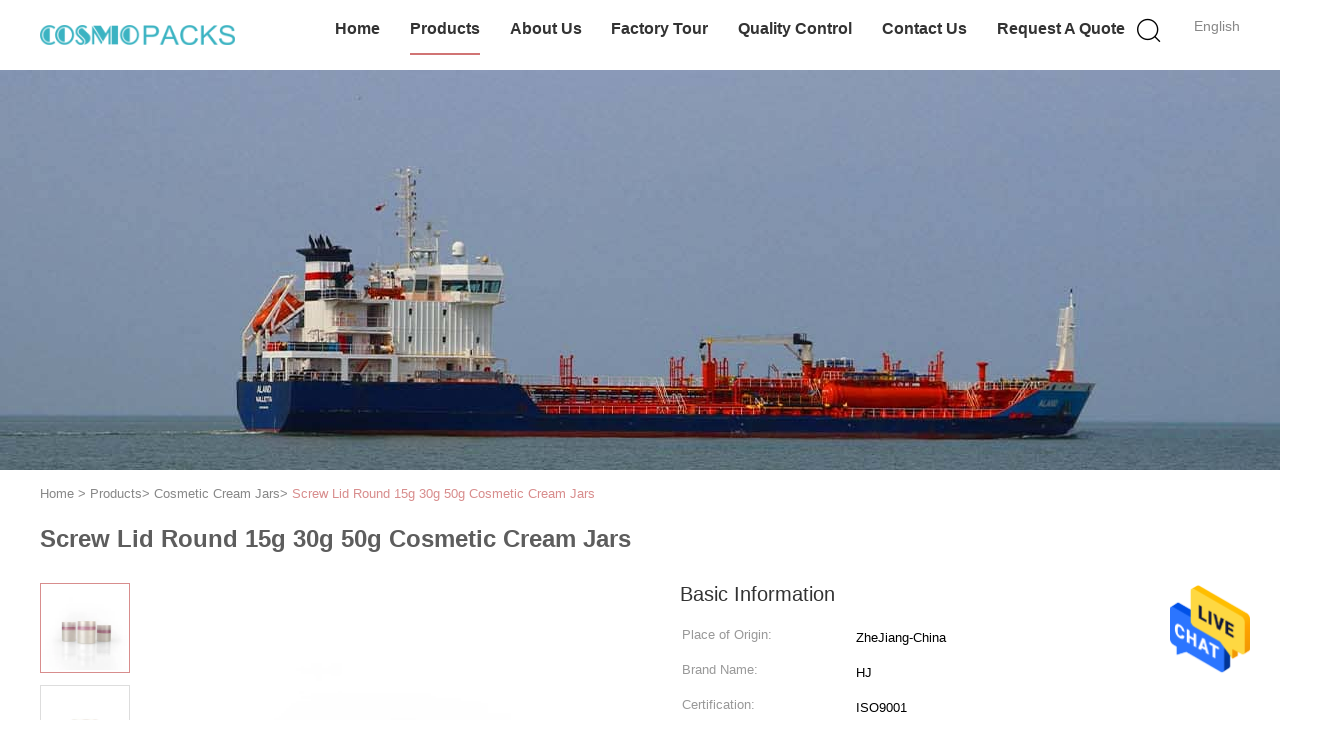

--- FILE ---
content_type: text/html
request_url: https://www.airlesscosmeticbottles.com/sale-13094518-screw-lid-round-15g-30g-50g-cosmetic-cream-jars.html
body_size: 30667
content:

<!DOCTYPE html>
<html lang="en">
<head>
	<meta charset="utf-8">
	<meta http-equiv="X-UA-Compatible" content="IE=edge">
	<meta name="viewport" content="width=device-width, initial-scale=1">
    <title>Screw Lid Round 15g 30g 50g Cosmetic Cream Jars</title>
    <meta name="keywords" content="50g Cosmetic Cream Jars, 30g Cosmetic Cream Jars, Cosmetic Cream Jars" />
    <meta name="description" content="High quality Screw Lid Round 15g 30g 50g Cosmetic Cream Jars from China, China's leading product market 50g Cosmetic Cream Jars product, with strict quality control 30g Cosmetic Cream Jars factories, producing high quality 30g Cosmetic Cream Jars Products." />
			<link type='text/css' rel='stylesheet' href='/??/images/global.css,/photo/airlesscosmeticbottles/sitetpl/style/common.css?ver=1627458626' media='all'>
			  <script type='text/javascript' src='/js/jquery.js'></script><meta property="og:title" content="Screw Lid Round 15g 30g 50g Cosmetic Cream Jars" />
<meta property="og:description" content="High quality Screw Lid Round 15g 30g 50g Cosmetic Cream Jars from China, China's leading product market 50g Cosmetic Cream Jars product, with strict quality control 30g Cosmetic Cream Jars factories, producing high quality 30g Cosmetic Cream Jars Products." />
<meta property="og:type" content="product" />
<meta property="og:availability" content="instock" />
<meta property="og:site_name" content="Shaoxing Shangyu Haojin Plastic Co., Ltd." />
<meta property="og:url" content="https://www.airlesscosmeticbottles.com/sale-13094518-screw-lid-round-15g-30g-50g-cosmetic-cream-jars.html" />
<meta property="og:image" content="https://www.airlesscosmeticbottles.com/photo/ps30566827-screw_lid_round_15g_30g_50g_cosmetic_cream_jars.jpg" />
<link rel="canonical" href="https://www.airlesscosmeticbottles.com/sale-13094518-screw-lid-round-15g-30g-50g-cosmetic-cream-jars.html" />
<link rel="alternate" href="https://m.airlesscosmeticbottles.com/sale-13094518-screw-lid-round-15g-30g-50g-cosmetic-cream-jars.html" media="only screen and (max-width: 640px)" />
<style type="text/css">
/*<![CDATA[*/
.consent__cookie {position: fixed;top: 0;left: 0;width: 100%;height: 0%;z-index: 100000;}.consent__cookie_bg {position: fixed;top: 0;left: 0;width: 100%;height: 100%;background: #000;opacity: .6;display: none }.consent__cookie_rel {position: fixed;bottom:0;left: 0;width: 100%;background: #fff;display: -webkit-box;display: -ms-flexbox;display: flex;flex-wrap: wrap;padding: 24px 80px;-webkit-box-sizing: border-box;box-sizing: border-box;-webkit-box-pack: justify;-ms-flex-pack: justify;justify-content: space-between;-webkit-transition: all ease-in-out .3s;transition: all ease-in-out .3s }.consent__close {position: absolute;top: 20px;right: 20px;cursor: pointer }.consent__close svg {fill: #777 }.consent__close:hover svg {fill: #000 }.consent__cookie_box {flex: 1;word-break: break-word;}.consent__warm {color: #777;font-size: 16px;margin-bottom: 12px;line-height: 19px }.consent__title {color: #333;font-size: 20px;font-weight: 600;margin-bottom: 12px;line-height: 23px }.consent__itxt {color: #333;font-size: 14px;margin-bottom: 12px;display: -webkit-box;display: -ms-flexbox;display: flex;-webkit-box-align: center;-ms-flex-align: center;align-items: center }.consent__itxt i {display: -webkit-inline-box;display: -ms-inline-flexbox;display: inline-flex;width: 28px;height: 28px;border-radius: 50%;background: #e0f9e9;margin-right: 8px;-webkit-box-align: center;-ms-flex-align: center;align-items: center;-webkit-box-pack: center;-ms-flex-pack: center;justify-content: center }.consent__itxt svg {fill: #3ca860 }.consent__txt {color: #a6a6a6;font-size: 14px;margin-bottom: 8px;line-height: 17px }.consent__btns {display: -webkit-box;display: -ms-flexbox;display: flex;-webkit-box-orient: vertical;-webkit-box-direction: normal;-ms-flex-direction: column;flex-direction: column;-webkit-box-pack: center;-ms-flex-pack: center;justify-content: center;flex-shrink: 0;}.consent__btn {width: 280px;height: 40px;line-height: 40px;text-align: center;background: #3ca860;color: #fff;border-radius: 4px;margin: 8px 0;-webkit-box-sizing: border-box;box-sizing: border-box;cursor: pointer;font-size:14px}.consent__btn:hover {background: #00823b }.consent__btn.empty {color: #3ca860;border: 1px solid #3ca860;background: #fff }.consent__btn.empty:hover {background: #3ca860;color: #fff }.open .consent__cookie_bg {display: block }.open .consent__cookie_rel {bottom: 0 }@media (max-width: 760px) {.consent__btns {width: 100%;align-items: center;}.consent__cookie_rel {padding: 20px 24px }}.consent__cookie.open {display: block;}.consent__cookie {display: none;}
/*]]>*/
</style>
<script type="text/javascript">
/*<![CDATA[*/
window.isvideotpl = 0;window.detailurl = '';
var isShowGuide=0;showGuideColor=0;var company_type = 26;var webim_domain = '';

var colorUrl = '';
var aisearch = 0;
var selfUrl = '';
window.playerReportUrl='/vod/view_count/report';
var query_string = ["Products","Detail"];
var g_tp = '';
var customtplcolor = 99602;
window.predomainsub = "";
/*]]>*/
</script>
</head>
<body>
<img src="/logo.gif" style="display:none" alt="logo"/>
    <div id="floatAd" style="z-index: 110000;position:absolute;right:30px;bottom:60px;height:79px;display: block;">
                                <a href="/webim/webim_tab.html" rel="nofollow" data-uid="28177" onclick= 'setwebimCookie(28177,13094518,26);' target="_blank">
            <img style="width: 80px;cursor: pointer;" alt='Send Message' src="/images/floatimage_chat.gif"/>
        </a>
                                </div>
<a style="display: none!important;" title="Shaoxing Shangyu Haojin Plastic Co., Ltd." class="float-inquiry" href="/contactnow.html" onclick='setinquiryCookie("{\"showproduct\":1,\"pid\":\"13094518\",\"name\":\"Screw Lid Round 15g 30g 50g Cosmetic Cream Jars\",\"source_url\":\"\\/sale-13094518-screw-lid-round-15g-30g-50g-cosmetic-cream-jars.html\",\"picurl\":\"\\/photo\\/pd30566827-screw_lid_round_15g_30g_50g_cosmetic_cream_jars.jpg\",\"propertyDetail\":[[\"Material\",\"PET\"],[\"Color\",\"White\"],[\"Shape\",\"Round\"],[\"Capacity\",\"15g 30g 50g\"]],\"company_name\":null,\"picurl_c\":\"\\/photo\\/pc30566827-screw_lid_round_15g_30g_50g_cosmetic_cream_jars.jpg\",\"price\":\"\",\"username\":\"George\",\"viewTime\":\"Last Login : 2 hours 30 minutes ago\",\"subject\":\"What is the CIF price on your Screw Lid Round 15g 30g 50g Cosmetic Cream Jars\",\"countrycode\":\"\"}");'></a>
<script>
var originProductInfo = '';
var originProductInfo = {"showproduct":1,"pid":"13094518","name":"Screw Lid Round 15g 30g 50g Cosmetic Cream Jars","source_url":"\/sale-13094518-screw-lid-round-15g-30g-50g-cosmetic-cream-jars.html","picurl":"\/photo\/pd30566827-screw_lid_round_15g_30g_50g_cosmetic_cream_jars.jpg","propertyDetail":[["Material","PET"],["Color","White"],["Shape","Round"],["Capacity","15g 30g 50g"]],"company_name":null,"picurl_c":"\/photo\/pc30566827-screw_lid_round_15g_30g_50g_cosmetic_cream_jars.jpg","price":"","username":"George","viewTime":"Last Login : 2 hours 30 minutes ago","subject":"What is the FOB price on your Screw Lid Round 15g 30g 50g Cosmetic Cream Jars","countrycode":""};
var save_url = "/contactsave.html";
var update_url = "/updateinquiry.html";
var productInfo = {};
var defaulProductInfo = {};
var myDate = new Date();
var curDate = myDate.getFullYear()+'-'+(parseInt(myDate.getMonth())+1)+'-'+myDate.getDate();
var message = '';
var default_pop = 1;
var leaveMessageDialog = document.getElementsByClassName('leave-message-dialog')[0]; // 获取弹层
var _$$ = function (dom) {
    return document.querySelectorAll(dom);
};
resInfo = originProductInfo;
resInfo['name'] = resInfo['name'] || '';
defaulProductInfo.pid = resInfo['pid'];
defaulProductInfo.productName = resInfo['name'] ?? '';
defaulProductInfo.productInfo = resInfo['propertyDetail'];
defaulProductInfo.productImg = resInfo['picurl_c'];
defaulProductInfo.subject = resInfo['subject'] ?? '';
defaulProductInfo.productImgAlt = resInfo['name'] ?? '';
var inquirypopup_tmp = 1;
var message = 'Dear,'+'\r\n'+"I am interested in"+' '+trim(resInfo['name'])+", could you send me more details such as type, size, MOQ, material, etc."+'\r\n'+"Thanks!"+'\r\n'+"Waiting for your reply.";
var message_1 = 'Dear,'+'\r\n'+"I am interested in"+' '+trim(resInfo['name'])+", could you send me more details such as type, size, MOQ, material, etc."+'\r\n'+"Thanks!"+'\r\n'+"Waiting for your reply.";
var message_2 = 'Hello,'+'\r\n'+"I am looking for"+' '+trim(resInfo['name'])+", please send me the price, specification and picture."+'\r\n'+"Your swift response will be highly appreciated."+'\r\n'+"Feel free to contact me for more information."+'\r\n'+"Thanks a lot.";
var message_3 = 'Hello,'+'\r\n'+trim(resInfo['name'])+' '+"meets my expectations."+'\r\n'+"Please give me the best price and some other product information."+'\r\n'+"Feel free to contact me via my mail."+'\r\n'+"Thanks a lot.";

var message_4 = 'Dear,'+'\r\n'+"What is the FOB price on your"+' '+trim(resInfo['name'])+'?'+'\r\n'+"Which is the nearest port name?"+'\r\n'+"Please reply me as soon as possible, it would be better to share further information."+'\r\n'+"Regards!";
var message_5 = 'Hi there,'+'\r\n'+"I am very interested in your"+' '+trim(resInfo['name'])+'.'+'\r\n'+"Please send me your product details."+'\r\n'+"Looking forward to your quick reply."+'\r\n'+"Feel free to contact me by mail."+'\r\n'+"Regards!";

var message_6 = 'Dear,'+'\r\n'+"Please provide us with information about your"+' '+trim(resInfo['name'])+", such as type, size, material, and of course the best price."+'\r\n'+"Looking forward to your quick reply."+'\r\n'+"Thank you!";
var message_7 = 'Dear,'+'\r\n'+"Can you supply"+' '+trim(resInfo['name'])+" for us?"+'\r\n'+"First we want a price list and some product details."+'\r\n'+"I hope to get reply asap and look forward to cooperation."+'\r\n'+"Thank you very much.";
var message_8 = 'hi,'+'\r\n'+"I am looking for"+' '+trim(resInfo['name'])+", please give me some more detailed product information."+'\r\n'+"I look forward to your reply."+'\r\n'+"Thank you!";
var message_9 = 'Hello,'+'\r\n'+"Your"+' '+trim(resInfo['name'])+" meets my requirements very well."+'\r\n'+"Please send me the price, specification, and similar model will be OK."+'\r\n'+"Feel free to chat with me."+'\r\n'+"Thanks!";
var message_10 = 'Dear,'+'\r\n'+"I want to know more about the details and quotation of"+' '+trim(resInfo['name'])+'.'+'\r\n'+"Feel free to contact me."+'\r\n'+"Regards!";

var r = getRandom(1,10);

defaulProductInfo.message = eval("message_"+r);
    defaulProductInfo.message = eval("message_"+r);
        var mytAjax = {

    post: function(url, data, fn) {
        var xhr = new XMLHttpRequest();
        xhr.open("POST", url, true);
        xhr.setRequestHeader("Content-Type", "application/x-www-form-urlencoded;charset=UTF-8");
        xhr.setRequestHeader("X-Requested-With", "XMLHttpRequest");
        xhr.setRequestHeader('Content-Type','text/plain;charset=UTF-8');
        xhr.onreadystatechange = function() {
            if(xhr.readyState == 4 && (xhr.status == 200 || xhr.status == 304)) {
                fn.call(this, xhr.responseText);
            }
        };
        xhr.send(data);
    },

    postform: function(url, data, fn) {
        var xhr = new XMLHttpRequest();
        xhr.open("POST", url, true);
        xhr.setRequestHeader("X-Requested-With", "XMLHttpRequest");
        xhr.onreadystatechange = function() {
            if(xhr.readyState == 4 && (xhr.status == 200 || xhr.status == 304)) {
                fn.call(this, xhr.responseText);
            }
        };
        xhr.send(data);
    }
};
/*window.onload = function(){
    leaveMessageDialog = document.getElementsByClassName('leave-message-dialog')[0];
    if (window.localStorage.recordDialogStatus=='undefined' || (window.localStorage.recordDialogStatus!='undefined' && window.localStorage.recordDialogStatus != curDate)) {
        setTimeout(function(){
            if(parseInt(inquirypopup_tmp%10) == 1){
                creatDialog(defaulProductInfo, 1);
            }
        }, 6000);
    }
};*/
function trim(str)
{
    str = str.replace(/(^\s*)/g,"");
    return str.replace(/(\s*$)/g,"");
};
function getRandom(m,n){
    var num = Math.floor(Math.random()*(m - n) + n);
    return num;
};
function strBtn(param) {

    var starattextarea = document.getElementById("textareamessage").value.length;
    var email = document.getElementById("startEmail").value;

    var default_tip = document.querySelectorAll(".watermark_container").length;
    if (20 < starattextarea && starattextarea < 3000) {
        if(default_tip>0){
            document.getElementById("textareamessage1").parentNode.parentNode.nextElementSibling.style.display = "none";
        }else{
            document.getElementById("textareamessage1").parentNode.nextElementSibling.style.display = "none";
        }

    } else {
        if(default_tip>0){
            document.getElementById("textareamessage1").parentNode.parentNode.nextElementSibling.style.display = "block";
        }else{
            document.getElementById("textareamessage1").parentNode.nextElementSibling.style.display = "block";
        }

        return;
    }

    // var re = /^([a-zA-Z0-9_-])+@([a-zA-Z0-9_-])+\.([a-zA-Z0-9_-])+/i;/*邮箱不区分大小写*/
    var re = /^[a-zA-Z0-9][\w-]*(\.?[\w-]+)*@[a-zA-Z0-9-]+(\.[a-zA-Z0-9]+)+$/i;
    if (!re.test(email)) {
        document.getElementById("startEmail").nextElementSibling.style.display = "block";
        return;
    } else {
        document.getElementById("startEmail").nextElementSibling.style.display = "none";
    }

    var subject = document.getElementById("pop_subject").value;
    var pid = document.getElementById("pop_pid").value;
    var message = document.getElementById("textareamessage").value;
    var sender_email = document.getElementById("startEmail").value;
    var tel = '';
    if (document.getElementById("tel0") != undefined && document.getElementById("tel0") != '')
        tel = document.getElementById("tel0").value;
    var form_serialize = '&tel='+tel;

    form_serialize = form_serialize.replace(/\+/g, "%2B");
    mytAjax.post(save_url,"pid="+pid+"&subject="+subject+"&email="+sender_email+"&message="+(message)+form_serialize,function(res){
        var mes = JSON.parse(res);
        if(mes.status == 200){
            var iid = mes.iid;
            document.getElementById("pop_iid").value = iid;
            document.getElementById("pop_uuid").value = mes.uuid;

            if(typeof gtag_report_conversion === "function"){
                gtag_report_conversion();//执行统计js代码
            }
            if(typeof fbq === "function"){
                fbq('track','Purchase');//执行统计js代码
            }
        }
    });
    for (var index = 0; index < document.querySelectorAll(".dialog-content-pql").length; index++) {
        document.querySelectorAll(".dialog-content-pql")[index].style.display = "none";
    };
    $('#idphonepql').val(tel);
    document.getElementById("dialog-content-pql-id").style.display = "block";
    ;
};
function twoBtnOk(param) {

    var selectgender = document.getElementById("Mr").innerHTML;
    var iid = document.getElementById("pop_iid").value;
    var sendername = document.getElementById("idnamepql").value;
    var senderphone = document.getElementById("idphonepql").value;
    var sendercname = document.getElementById("idcompanypql").value;
    var uuid = document.getElementById("pop_uuid").value;
    var gender = 2;
    if(selectgender == 'Mr.') gender = 0;
    if(selectgender == 'Mrs.') gender = 1;
    var pid = document.getElementById("pop_pid").value;
    var form_serialize = '';

        form_serialize = form_serialize.replace(/\+/g, "%2B");

    mytAjax.post(update_url,"iid="+iid+"&gender="+gender+"&uuid="+uuid+"&name="+(sendername)+"&tel="+(senderphone)+"&company="+(sendercname)+form_serialize,function(res){});

    for (var index = 0; index < document.querySelectorAll(".dialog-content-pql").length; index++) {
        document.querySelectorAll(".dialog-content-pql")[index].style.display = "none";
    };
    document.getElementById("dialog-content-pql-ok").style.display = "block";

};
function toCheckMust(name) {
    $('#'+name+'error').hide();
}
function handClidk(param) {
    var starattextarea = document.getElementById("textareamessage1").value.length;
    var email = document.getElementById("startEmail1").value;
    var default_tip = document.querySelectorAll(".watermark_container").length;
    if (20 < starattextarea && starattextarea < 3000) {
        if(default_tip>0){
            document.getElementById("textareamessage1").parentNode.parentNode.nextElementSibling.style.display = "none";
        }else{
            document.getElementById("textareamessage1").parentNode.nextElementSibling.style.display = "none";
        }

    } else {
        if(default_tip>0){
            document.getElementById("textareamessage1").parentNode.parentNode.nextElementSibling.style.display = "block";
        }else{
            document.getElementById("textareamessage1").parentNode.nextElementSibling.style.display = "block";
        }

        return;
    }

    // var re = /^([a-zA-Z0-9_-])+@([a-zA-Z0-9_-])+\.([a-zA-Z0-9_-])+/i;
    var re = /^[a-zA-Z0-9][\w-]*(\.?[\w-]+)*@[a-zA-Z0-9-]+(\.[a-zA-Z0-9]+)+$/i;
    if (!re.test(email)) {
        document.getElementById("startEmail1").nextElementSibling.style.display = "block";
        return;
    } else {
        document.getElementById("startEmail1").nextElementSibling.style.display = "none";
    }

    var subject = document.getElementById("pop_subject").value;
    var pid = document.getElementById("pop_pid").value;
    var message = document.getElementById("textareamessage1").value;
    var sender_email = document.getElementById("startEmail1").value;
    var form_serialize = tel = '';
    if (document.getElementById("tel1") != undefined && document.getElementById("tel1") != '')
        tel = document.getElementById("tel1").value;
        mytAjax.post(save_url,"email="+sender_email+"&tel="+tel+"&pid="+pid+"&message="+message+"&subject="+subject+form_serialize,function(res){

        var mes = JSON.parse(res);
        if(mes.status == 200){
            var iid = mes.iid;
            document.getElementById("pop_iid").value = iid;
            document.getElementById("pop_uuid").value = mes.uuid;
            if(typeof gtag_report_conversion === "function"){
                gtag_report_conversion();//执行统计js代码
            }
        }

    });
    for (var index = 0; index < document.querySelectorAll(".dialog-content-pql").length; index++) {
        document.querySelectorAll(".dialog-content-pql")[index].style.display = "none";
    };
    $('#idphonepql').val(tel);
    document.getElementById("dialog-content-pql-id").style.display = "block";

};
window.addEventListener('load', function () {
    $('.checkbox-wrap label').each(function(){
        if($(this).find('input').prop('checked')){
            $(this).addClass('on')
        }else {
            $(this).removeClass('on')
        }
    })
    $(document).on('click', '.checkbox-wrap label' , function(ev){
        if (ev.target.tagName.toUpperCase() != 'INPUT') {
            $(this).toggleClass('on')
        }
    })
})

function hand_video(pdata) {
    data = JSON.parse(pdata);
    productInfo.productName = data.productName;
    productInfo.productInfo = data.productInfo;
    productInfo.productImg = data.productImg;
    productInfo.subject = data.subject;

    var message = 'Dear,'+'\r\n'+"I am interested in"+' '+trim(data.productName)+", could you send me more details such as type, size, quantity, material, etc."+'\r\n'+"Thanks!"+'\r\n'+"Waiting for your reply.";

    var message = 'Dear,'+'\r\n'+"I am interested in"+' '+trim(data.productName)+", could you send me more details such as type, size, MOQ, material, etc."+'\r\n'+"Thanks!"+'\r\n'+"Waiting for your reply.";
    var message_1 = 'Dear,'+'\r\n'+"I am interested in"+' '+trim(data.productName)+", could you send me more details such as type, size, MOQ, material, etc."+'\r\n'+"Thanks!"+'\r\n'+"Waiting for your reply.";
    var message_2 = 'Hello,'+'\r\n'+"I am looking for"+' '+trim(data.productName)+", please send me the price, specification and picture."+'\r\n'+"Your swift response will be highly appreciated."+'\r\n'+"Feel free to contact me for more information."+'\r\n'+"Thanks a lot.";
    var message_3 = 'Hello,'+'\r\n'+trim(data.productName)+' '+"meets my expectations."+'\r\n'+"Please give me the best price and some other product information."+'\r\n'+"Feel free to contact me via my mail."+'\r\n'+"Thanks a lot.";

    var message_4 = 'Dear,'+'\r\n'+"What is the FOB price on your"+' '+trim(data.productName)+'?'+'\r\n'+"Which is the nearest port name?"+'\r\n'+"Please reply me as soon as possible, it would be better to share further information."+'\r\n'+"Regards!";
    var message_5 = 'Hi there,'+'\r\n'+"I am very interested in your"+' '+trim(data.productName)+'.'+'\r\n'+"Please send me your product details."+'\r\n'+"Looking forward to your quick reply."+'\r\n'+"Feel free to contact me by mail."+'\r\n'+"Regards!";

    var message_6 = 'Dear,'+'\r\n'+"Please provide us with information about your"+' '+trim(data.productName)+", such as type, size, material, and of course the best price."+'\r\n'+"Looking forward to your quick reply."+'\r\n'+"Thank you!";
    var message_7 = 'Dear,'+'\r\n'+"Can you supply"+' '+trim(data.productName)+" for us?"+'\r\n'+"First we want a price list and some product details."+'\r\n'+"I hope to get reply asap and look forward to cooperation."+'\r\n'+"Thank you very much.";
    var message_8 = 'hi,'+'\r\n'+"I am looking for"+' '+trim(data.productName)+", please give me some more detailed product information."+'\r\n'+"I look forward to your reply."+'\r\n'+"Thank you!";
    var message_9 = 'Hello,'+'\r\n'+"Your"+' '+trim(data.productName)+" meets my requirements very well."+'\r\n'+"Please send me the price, specification, and similar model will be OK."+'\r\n'+"Feel free to chat with me."+'\r\n'+"Thanks!";
    var message_10 = 'Dear,'+'\r\n'+"I want to know more about the details and quotation of"+' '+trim(data.productName)+'.'+'\r\n'+"Feel free to contact me."+'\r\n'+"Regards!";

    var r = getRandom(1,10);

    productInfo.message = eval("message_"+r);
            if(parseInt(inquirypopup_tmp/10) == 1){
        productInfo.message = "";
    }
    productInfo.pid = data.pid;
    creatDialog(productInfo, 2);
};

function handDialog(pdata) {
    data = JSON.parse(pdata);
    productInfo.productName = data.productName;
    productInfo.productInfo = data.productInfo;
    productInfo.productImg = data.productImg;
    productInfo.subject = data.subject;

    var message = 'Dear,'+'\r\n'+"I am interested in"+' '+trim(data.productName)+", could you send me more details such as type, size, quantity, material, etc."+'\r\n'+"Thanks!"+'\r\n'+"Waiting for your reply.";

    var message = 'Dear,'+'\r\n'+"I am interested in"+' '+trim(data.productName)+", could you send me more details such as type, size, MOQ, material, etc."+'\r\n'+"Thanks!"+'\r\n'+"Waiting for your reply.";
    var message_1 = 'Dear,'+'\r\n'+"I am interested in"+' '+trim(data.productName)+", could you send me more details such as type, size, MOQ, material, etc."+'\r\n'+"Thanks!"+'\r\n'+"Waiting for your reply.";
    var message_2 = 'Hello,'+'\r\n'+"I am looking for"+' '+trim(data.productName)+", please send me the price, specification and picture."+'\r\n'+"Your swift response will be highly appreciated."+'\r\n'+"Feel free to contact me for more information."+'\r\n'+"Thanks a lot.";
    var message_3 = 'Hello,'+'\r\n'+trim(data.productName)+' '+"meets my expectations."+'\r\n'+"Please give me the best price and some other product information."+'\r\n'+"Feel free to contact me via my mail."+'\r\n'+"Thanks a lot.";

    var message_4 = 'Dear,'+'\r\n'+"What is the FOB price on your"+' '+trim(data.productName)+'?'+'\r\n'+"Which is the nearest port name?"+'\r\n'+"Please reply me as soon as possible, it would be better to share further information."+'\r\n'+"Regards!";
    var message_5 = 'Hi there,'+'\r\n'+"I am very interested in your"+' '+trim(data.productName)+'.'+'\r\n'+"Please send me your product details."+'\r\n'+"Looking forward to your quick reply."+'\r\n'+"Feel free to contact me by mail."+'\r\n'+"Regards!";

    var message_6 = 'Dear,'+'\r\n'+"Please provide us with information about your"+' '+trim(data.productName)+", such as type, size, material, and of course the best price."+'\r\n'+"Looking forward to your quick reply."+'\r\n'+"Thank you!";
    var message_7 = 'Dear,'+'\r\n'+"Can you supply"+' '+trim(data.productName)+" for us?"+'\r\n'+"First we want a price list and some product details."+'\r\n'+"I hope to get reply asap and look forward to cooperation."+'\r\n'+"Thank you very much.";
    var message_8 = 'hi,'+'\r\n'+"I am looking for"+' '+trim(data.productName)+", please give me some more detailed product information."+'\r\n'+"I look forward to your reply."+'\r\n'+"Thank you!";
    var message_9 = 'Hello,'+'\r\n'+"Your"+' '+trim(data.productName)+" meets my requirements very well."+'\r\n'+"Please send me the price, specification, and similar model will be OK."+'\r\n'+"Feel free to chat with me."+'\r\n'+"Thanks!";
    var message_10 = 'Dear,'+'\r\n'+"I want to know more about the details and quotation of"+' '+trim(data.productName)+'.'+'\r\n'+"Feel free to contact me."+'\r\n'+"Regards!";

    var r = getRandom(1,10);
    productInfo.message = eval("message_"+r);
            if(parseInt(inquirypopup_tmp/10) == 1){
        productInfo.message = "";
    }
    productInfo.pid = data.pid;
    creatDialog(productInfo, 2);
};

function closepql(param) {

    leaveMessageDialog.style.display = 'none';
};

function closepql2(param) {

    for (var index = 0; index < document.querySelectorAll(".dialog-content-pql").length; index++) {
        document.querySelectorAll(".dialog-content-pql")[index].style.display = "none";
    };
    document.getElementById("dialog-content-pql-ok").style.display = "block";
};

function decodeHtmlEntities(str) {
    var tempElement = document.createElement('div');
    tempElement.innerHTML = str;
    return tempElement.textContent || tempElement.innerText || '';
}

function initProduct(productInfo,type){

    productInfo.productName = decodeHtmlEntities(productInfo.productName);
    productInfo.message = decodeHtmlEntities(productInfo.message);

    leaveMessageDialog = document.getElementsByClassName('leave-message-dialog')[0];
    leaveMessageDialog.style.display = "block";
    if(type == 3){
        var popinquiryemail = document.getElementById("popinquiryemail").value;
        _$$("#startEmail1")[0].value = popinquiryemail;
    }else{
        _$$("#startEmail1")[0].value = "";
    }
    _$$("#startEmail")[0].value = "";
    _$$("#idnamepql")[0].value = "";
    _$$("#idphonepql")[0].value = "";
    _$$("#idcompanypql")[0].value = "";

    _$$("#pop_pid")[0].value = productInfo.pid;
    _$$("#pop_subject")[0].value = productInfo.subject;
    
    if(parseInt(inquirypopup_tmp/10) == 1){
        productInfo.message = "";
    }

    _$$("#textareamessage1")[0].value = productInfo.message;
    _$$("#textareamessage")[0].value = productInfo.message;

    _$$("#dialog-content-pql-id .titlep")[0].innerHTML = productInfo.productName;
    _$$("#dialog-content-pql-id img")[0].setAttribute("src", productInfo.productImg);
    _$$("#dialog-content-pql-id img")[0].setAttribute("alt", productInfo.productImgAlt);

    _$$("#dialog-content-pql-id-hand img")[0].setAttribute("src", productInfo.productImg);
    _$$("#dialog-content-pql-id-hand img")[0].setAttribute("alt", productInfo.productImgAlt);
    _$$("#dialog-content-pql-id-hand .titlep")[0].innerHTML = productInfo.productName;

    if (productInfo.productInfo.length > 0) {
        var ul2, ul;
        ul = document.createElement("ul");
        for (var index = 0; index < productInfo.productInfo.length; index++) {
            var el = productInfo.productInfo[index];
            var li = document.createElement("li");
            var span1 = document.createElement("span");
            span1.innerHTML = el[0] + ":";
            var span2 = document.createElement("span");
            span2.innerHTML = el[1];
            li.appendChild(span1);
            li.appendChild(span2);
            ul.appendChild(li);

        }
        ul2 = ul.cloneNode(true);
        if (type === 1) {
            _$$("#dialog-content-pql-id .left")[0].replaceChild(ul, _$$("#dialog-content-pql-id .left ul")[0]);
        } else {
            _$$("#dialog-content-pql-id-hand .left")[0].replaceChild(ul2, _$$("#dialog-content-pql-id-hand .left ul")[0]);
            _$$("#dialog-content-pql-id .left")[0].replaceChild(ul, _$$("#dialog-content-pql-id .left ul")[0]);
        }
    };
    for (var index = 0; index < _$$("#dialog-content-pql-id .right ul li").length; index++) {
        _$$("#dialog-content-pql-id .right ul li")[index].addEventListener("click", function (params) {
            _$$("#dialog-content-pql-id .right #Mr")[0].innerHTML = this.innerHTML
        }, false)

    };

};
function closeInquiryCreateDialog() {
    document.getElementById("xuanpan_dialog_box_pql").style.display = "none";
};
function showInquiryCreateDialog() {
    document.getElementById("xuanpan_dialog_box_pql").style.display = "block";
};
function submitPopInquiry(){
    var message = document.getElementById("inquiry_message").value;
    var email = document.getElementById("inquiry_email").value;
    var subject = defaulProductInfo.subject;
    var pid = defaulProductInfo.pid;
    if (email === undefined) {
        showInquiryCreateDialog();
        document.getElementById("inquiry_email").style.border = "1px solid red";
        return false;
    };
    if (message === undefined) {
        showInquiryCreateDialog();
        document.getElementById("inquiry_message").style.border = "1px solid red";
        return false;
    };
    if (email.search(/^\w+((-\w+)|(\.\w+))*\@[A-Za-z0-9]+((\.|-)[A-Za-z0-9]+)*\.[A-Za-z0-9]+$/) == -1) {
        document.getElementById("inquiry_email").style.border= "1px solid red";
        showInquiryCreateDialog();
        return false;
    } else {
        document.getElementById("inquiry_email").style.border= "";
    };
    if (message.length < 20 || message.length >3000) {
        showInquiryCreateDialog();
        document.getElementById("inquiry_message").style.border = "1px solid red";
        return false;
    } else {
        document.getElementById("inquiry_message").style.border = "";
    };
    var tel = '';
    if (document.getElementById("tel") != undefined && document.getElementById("tel") != '')
        tel = document.getElementById("tel").value;

    mytAjax.post(save_url,"pid="+pid+"&subject="+subject+"&email="+email+"&message="+(message)+'&tel='+tel,function(res){
        var mes = JSON.parse(res);
        if(mes.status == 200){
            var iid = mes.iid;
            document.getElementById("pop_iid").value = iid;
            document.getElementById("pop_uuid").value = mes.uuid;

        }
    });
    initProduct(defaulProductInfo);
    for (var index = 0; index < document.querySelectorAll(".dialog-content-pql").length; index++) {
        document.querySelectorAll(".dialog-content-pql")[index].style.display = "none";
    };
    $('#idphonepql').val(tel);
    document.getElementById("dialog-content-pql-id").style.display = "block";

};

//带附件上传
function submitPopInquiryfile(email_id,message_id,check_sort,name_id,phone_id,company_id,attachments){

    if(typeof(check_sort) == 'undefined'){
        check_sort = 0;
    }
    var message = document.getElementById(message_id).value;
    var email = document.getElementById(email_id).value;
    var attachments = document.getElementById(attachments).value;
    if(typeof(name_id) !== 'undefined' && name_id != ""){
        var name  = document.getElementById(name_id).value;
    }
    if(typeof(phone_id) !== 'undefined' && phone_id != ""){
        var phone = document.getElementById(phone_id).value;
    }
    if(typeof(company_id) !== 'undefined' && company_id != ""){
        var company = document.getElementById(company_id).value;
    }
    var subject = defaulProductInfo.subject;
    var pid = defaulProductInfo.pid;

    if(check_sort == 0){
        if (email === undefined) {
            showInquiryCreateDialog();
            document.getElementById(email_id).style.border = "1px solid red";
            return false;
        };
        if (message === undefined) {
            showInquiryCreateDialog();
            document.getElementById(message_id).style.border = "1px solid red";
            return false;
        };

        if (email.search(/^\w+((-\w+)|(\.\w+))*\@[A-Za-z0-9]+((\.|-)[A-Za-z0-9]+)*\.[A-Za-z0-9]+$/) == -1) {
            document.getElementById(email_id).style.border= "1px solid red";
            showInquiryCreateDialog();
            return false;
        } else {
            document.getElementById(email_id).style.border= "";
        };
        if (message.length < 20 || message.length >3000) {
            showInquiryCreateDialog();
            document.getElementById(message_id).style.border = "1px solid red";
            return false;
        } else {
            document.getElementById(message_id).style.border = "";
        };
    }else{

        if (message === undefined) {
            showInquiryCreateDialog();
            document.getElementById(message_id).style.border = "1px solid red";
            return false;
        };

        if (email === undefined) {
            showInquiryCreateDialog();
            document.getElementById(email_id).style.border = "1px solid red";
            return false;
        };

        if (message.length < 20 || message.length >3000) {
            showInquiryCreateDialog();
            document.getElementById(message_id).style.border = "1px solid red";
            return false;
        } else {
            document.getElementById(message_id).style.border = "";
        };

        if (email.search(/^\w+((-\w+)|(\.\w+))*\@[A-Za-z0-9]+((\.|-)[A-Za-z0-9]+)*\.[A-Za-z0-9]+$/) == -1) {
            document.getElementById(email_id).style.border= "1px solid red";
            showInquiryCreateDialog();
            return false;
        } else {
            document.getElementById(email_id).style.border= "";
        };

    };

    mytAjax.post(save_url,"pid="+pid+"&subject="+subject+"&email="+email+"&message="+message+"&company="+company+"&attachments="+attachments,function(res){
        var mes = JSON.parse(res);
        if(mes.status == 200){
            var iid = mes.iid;
            document.getElementById("pop_iid").value = iid;
            document.getElementById("pop_uuid").value = mes.uuid;

            if(typeof gtag_report_conversion === "function"){
                gtag_report_conversion();//执行统计js代码
            }
            if(typeof fbq === "function"){
                fbq('track','Purchase');//执行统计js代码
            }
        }
    });
    initProduct(defaulProductInfo);

    if(name !== undefined && name != ""){
        _$$("#idnamepql")[0].value = name;
    }

    if(phone !== undefined && phone != ""){
        _$$("#idphonepql")[0].value = phone;
    }

    if(company !== undefined && company != ""){
        _$$("#idcompanypql")[0].value = company;
    }

    for (var index = 0; index < document.querySelectorAll(".dialog-content-pql").length; index++) {
        document.querySelectorAll(".dialog-content-pql")[index].style.display = "none";
    };
    document.getElementById("dialog-content-pql-id").style.display = "block";

};
function submitPopInquiryByParam(email_id,message_id,check_sort,name_id,phone_id,company_id){

    if(typeof(check_sort) == 'undefined'){
        check_sort = 0;
    }

    var senderphone = '';
    var message = document.getElementById(message_id).value;
    var email = document.getElementById(email_id).value;
    if(typeof(name_id) !== 'undefined' && name_id != ""){
        var name  = document.getElementById(name_id).value;
    }
    if(typeof(phone_id) !== 'undefined' && phone_id != ""){
        var phone = document.getElementById(phone_id).value;
        senderphone = phone;
    }
    if(typeof(company_id) !== 'undefined' && company_id != ""){
        var company = document.getElementById(company_id).value;
    }
    var subject = defaulProductInfo.subject;
    var pid = defaulProductInfo.pid;

    if(check_sort == 0){
        if (email === undefined) {
            showInquiryCreateDialog();
            document.getElementById(email_id).style.border = "1px solid red";
            return false;
        };
        if (message === undefined) {
            showInquiryCreateDialog();
            document.getElementById(message_id).style.border = "1px solid red";
            return false;
        };

        if (email.search(/^\w+((-\w+)|(\.\w+))*\@[A-Za-z0-9]+((\.|-)[A-Za-z0-9]+)*\.[A-Za-z0-9]+$/) == -1) {
            document.getElementById(email_id).style.border= "1px solid red";
            showInquiryCreateDialog();
            return false;
        } else {
            document.getElementById(email_id).style.border= "";
        };
        if (message.length < 20 || message.length >3000) {
            showInquiryCreateDialog();
            document.getElementById(message_id).style.border = "1px solid red";
            return false;
        } else {
            document.getElementById(message_id).style.border = "";
        };
    }else{

        if (message === undefined) {
            showInquiryCreateDialog();
            document.getElementById(message_id).style.border = "1px solid red";
            return false;
        };

        if (email === undefined) {
            showInquiryCreateDialog();
            document.getElementById(email_id).style.border = "1px solid red";
            return false;
        };

        if (message.length < 20 || message.length >3000) {
            showInquiryCreateDialog();
            document.getElementById(message_id).style.border = "1px solid red";
            return false;
        } else {
            document.getElementById(message_id).style.border = "";
        };

        if (email.search(/^\w+((-\w+)|(\.\w+))*\@[A-Za-z0-9]+((\.|-)[A-Za-z0-9]+)*\.[A-Za-z0-9]+$/) == -1) {
            document.getElementById(email_id).style.border= "1px solid red";
            showInquiryCreateDialog();
            return false;
        } else {
            document.getElementById(email_id).style.border= "";
        };

    };

    var productsku = "";
    if($("#product_sku").length > 0){
        productsku = $("#product_sku").html();
    }

    mytAjax.post(save_url,"tel="+senderphone+"&pid="+pid+"&subject="+subject+"&email="+email+"&message="+message+"&messagesku="+encodeURI(productsku),function(res){
        var mes = JSON.parse(res);
        if(mes.status == 200){
            var iid = mes.iid;
            document.getElementById("pop_iid").value = iid;
            document.getElementById("pop_uuid").value = mes.uuid;

            if(typeof gtag_report_conversion === "function"){
                gtag_report_conversion();//执行统计js代码
            }
            if(typeof fbq === "function"){
                fbq('track','Purchase');//执行统计js代码
            }
        }
    });
    initProduct(defaulProductInfo);

    if(name !== undefined && name != ""){
        _$$("#idnamepql")[0].value = name;
    }

    if(phone !== undefined && phone != ""){
        _$$("#idphonepql")[0].value = phone;
    }

    if(company !== undefined && company != ""){
        _$$("#idcompanypql")[0].value = company;
    }

    for (var index = 0; index < document.querySelectorAll(".dialog-content-pql").length; index++) {
        document.querySelectorAll(".dialog-content-pql")[index].style.display = "none";

    };
    document.getElementById("dialog-content-pql-id").style.display = "block";

};

function creat_videoDialog(productInfo, type) {

    if(type == 1){
        if(default_pop != 1){
            return false;
        }
        window.localStorage.recordDialogStatus = curDate;
    }else{
        default_pop = 0;
    }
    initProduct(productInfo, type);
    if (type === 1) {
        // 自动弹出
        for (var index = 0; index < document.querySelectorAll(".dialog-content-pql").length; index++) {

            document.querySelectorAll(".dialog-content-pql")[index].style.display = "none";
        };
        document.getElementById("dialog-content-pql").style.display = "block";
    } else {
        // 手动弹出
        for (var index = 0; index < document.querySelectorAll(".dialog-content-pql").length; index++) {
            document.querySelectorAll(".dialog-content-pql")[index].style.display = "none";
        };
        document.getElementById("dialog-content-pql-id-hand").style.display = "block";
    }
}

function creatDialog(productInfo, type) {

    if(type == 1){
        if(default_pop != 1){
            return false;
        }
        window.localStorage.recordDialogStatus = curDate;
    }else{
        default_pop = 0;
    }
    initProduct(productInfo, type);
    if (type === 1) {
        // 自动弹出
        for (var index = 0; index < document.querySelectorAll(".dialog-content-pql").length; index++) {

            document.querySelectorAll(".dialog-content-pql")[index].style.display = "none";
        };
        document.getElementById("dialog-content-pql").style.display = "block";
    } else {
        // 手动弹出
        for (var index = 0; index < document.querySelectorAll(".dialog-content-pql").length; index++) {
            document.querySelectorAll(".dialog-content-pql")[index].style.display = "none";
        };
        document.getElementById("dialog-content-pql-id-hand").style.display = "block";
    }
}

//带邮箱信息打开询盘框 emailtype=1表示带入邮箱
function openDialog(emailtype){
    var type = 2;//不带入邮箱，手动弹出
    if(emailtype == 1){
        var popinquiryemail = document.getElementById("popinquiryemail").value;
        // var re = /^([a-zA-Z0-9_-])+@([a-zA-Z0-9_-])+\.([a-zA-Z0-9_-])+/i;
        var re = /^[a-zA-Z0-9][\w-]*(\.?[\w-]+)*@[a-zA-Z0-9-]+(\.[a-zA-Z0-9]+)+$/i;
        if (!re.test(popinquiryemail)) {
            //前端提示样式;
            showInquiryCreateDialog();
            document.getElementById("popinquiryemail").style.border = "1px solid red";
            return false;
        } else {
            //前端提示样式;
        }
        var type = 3;
    }
    creatDialog(defaulProductInfo,type);
}

//上传附件
function inquiryUploadFile(){
    var fileObj = document.querySelector("#fileId").files[0];
    //构建表单数据
    var formData = new FormData();
    var filesize = fileObj.size;
    if(filesize > 10485760 || filesize == 0) {
        document.getElementById("filetips").style.display = "block";
        return false;
    }else {
        document.getElementById("filetips").style.display = "none";
    }
    formData.append('popinquiryfile', fileObj);
    document.getElementById("quotefileform").reset();
    var save_url = "/inquiryuploadfile.html";
    mytAjax.postform(save_url,formData,function(res){
        var mes = JSON.parse(res);
        if(mes.status == 200){
            document.getElementById("uploader-file-info").innerHTML = document.getElementById("uploader-file-info").innerHTML + "<span class=op>"+mes.attfile.name+"<a class=delatt id=att"+mes.attfile.id+" onclick=delatt("+mes.attfile.id+");>Delete</a></span>";
            var nowattachs = document.getElementById("attachments").value;
            if( nowattachs !== ""){
                var attachs = JSON.parse(nowattachs);
                attachs[mes.attfile.id] = mes.attfile;
            }else{
                var attachs = {};
                attachs[mes.attfile.id] = mes.attfile;
            }
            document.getElementById("attachments").value = JSON.stringify(attachs);
        }
    });
}
//附件删除
function delatt(attid)
{
    var nowattachs = document.getElementById("attachments").value;
    if( nowattachs !== ""){
        var attachs = JSON.parse(nowattachs);
        if(attachs[attid] == ""){
            return false;
        }
        var formData = new FormData();
        var delfile = attachs[attid]['filename'];
        var save_url = "/inquirydelfile.html";
        if(delfile != "") {
            formData.append('delfile', delfile);
            mytAjax.postform(save_url, formData, function (res) {
                if(res !== "") {
                    var mes = JSON.parse(res);
                    if (mes.status == 200) {
                        delete attachs[attid];
                        document.getElementById("attachments").value = JSON.stringify(attachs);
                        var s = document.getElementById("att"+attid);
                        s.parentNode.remove();
                    }
                }
            });
        }
    }else{
        return false;
    }
}

</script>
<div class="leave-message-dialog" style="display: none">
<style>
    .leave-message-dialog .close:before, .leave-message-dialog .close:after{
        content:initial;
    }
</style>
<div class="dialog-content-pql" id="dialog-content-pql" style="display: none">
    <span class="close" onclick="closepql()"><img src="/images/close.png" alt="close"></span>
    <div class="title">
        <p class="firstp-pql">Leave a Message</p>
        <p class="lastp-pql">We will call you back soon!</p>
    </div>
    <div class="form">
        <div class="textarea">
            <textarea style='font-family: robot;'  name="" id="textareamessage" cols="30" rows="10" style="margin-bottom:14px;width:100%"
                placeholder="Please enter your inquiry details."></textarea>
        </div>
        <p class="error-pql"> <span class="icon-pql"><img src="/images/error.png" alt="Shaoxing Shangyu Haojin Plastic Co., Ltd."></span> Your message must be between 20-3,000 characters!</p>
        <input id="startEmail" type="text" placeholder="Enter your E-mail" onkeydown="if(event.keyCode === 13){ strBtn();}">
        <p class="error-pql"><span class="icon-pql"><img src="/images/error.png" alt="Shaoxing Shangyu Haojin Plastic Co., Ltd."></span> Please check your E-mail! </p>
                <div class="operations">
            <div class='btn' id="submitStart" type="submit" onclick="strBtn()">SUBMIT</div>
        </div>
            </div>
</div>
<div class="dialog-content-pql dialog-content-pql-id" id="dialog-content-pql-id" style="display:none">
        <span class="close" onclick="closepql2()"><svg t="1648434466530" class="icon" viewBox="0 0 1024 1024" version="1.1" xmlns="http://www.w3.org/2000/svg" p-id="2198" width="16" height="16"><path d="M576 512l277.333333 277.333333-64 64-277.333333-277.333333L234.666667 853.333333 170.666667 789.333333l277.333333-277.333333L170.666667 234.666667 234.666667 170.666667l277.333333 277.333333L789.333333 170.666667 853.333333 234.666667 576 512z" fill="#444444" p-id="2199"></path></svg></span>
    <div class="left">
        <div class="img"><img></div>
        <p class="titlep"></p>
        <ul> </ul>
    </div>
    <div class="right">
                <p class="title">More information facilitates better communication.</p>
                <div style="position: relative;">
            <div class="mr"> <span id="Mr">Mr.</span>
                <ul>
                    <li>Mr.</li>
                    <li>Mrs.</li>
                </ul>
            </div>
            <input style="text-indent: 80px;" type="text" id="idnamepql" placeholder="Input your name">
        </div>
        <input type="text"  id="idphonepql"  placeholder="Phone Number">
        <input type="text" id="idcompanypql"  placeholder="Company" onkeydown="if(event.keyCode === 13){ twoBtnOk();}">
                <div class="btn form_new" id="twoBtnOk" onclick="twoBtnOk()">OK</div>
    </div>
</div>

<div class="dialog-content-pql dialog-content-pql-ok" id="dialog-content-pql-ok" style="display:none">
        <span class="close" onclick="closepql()"><svg t="1648434466530" class="icon" viewBox="0 0 1024 1024" version="1.1" xmlns="http://www.w3.org/2000/svg" p-id="2198" width="16" height="16"><path d="M576 512l277.333333 277.333333-64 64-277.333333-277.333333L234.666667 853.333333 170.666667 789.333333l277.333333-277.333333L170.666667 234.666667 234.666667 170.666667l277.333333 277.333333L789.333333 170.666667 853.333333 234.666667 576 512z" fill="#444444" p-id="2199"></path></svg></span>
    <div class="duihaook"></div>
        <p class="title">Submitted successfully!</p>
        <p class="p1" style="text-align: center; font-size: 18px; margin-top: 14px;">We will call you back soon!</p>
    <div class="btn" onclick="closepql()" id="endOk" style="margin: 0 auto;margin-top: 50px;">OK</div>
</div>
<div class="dialog-content-pql dialog-content-pql-id dialog-content-pql-id-hand" id="dialog-content-pql-id-hand"
    style="display:none">
     <input type="hidden" name="pop_pid" id="pop_pid" value="0">
     <input type="hidden" name="pop_subject" id="pop_subject" value="">
     <input type="hidden" name="pop_iid" id="pop_iid" value="0">
     <input type="hidden" name="pop_uuid" id="pop_uuid" value="0">
        <span class="close" onclick="closepql()"><svg t="1648434466530" class="icon" viewBox="0 0 1024 1024" version="1.1" xmlns="http://www.w3.org/2000/svg" p-id="2198" width="16" height="16"><path d="M576 512l277.333333 277.333333-64 64-277.333333-277.333333L234.666667 853.333333 170.666667 789.333333l277.333333-277.333333L170.666667 234.666667 234.666667 170.666667l277.333333 277.333333L789.333333 170.666667 853.333333 234.666667 576 512z" fill="#444444" p-id="2199"></path></svg></span>
    <div class="left">
        <div class="img"><img></div>
        <p class="titlep"></p>
        <ul> </ul>
    </div>
    <div class="right" style="float:right">
                <div class="title">
            <p class="firstp-pql">Leave a Message</p>
            <p class="lastp-pql">We will call you back soon!</p>
        </div>
                <div class="form">
            <div class="textarea">
                <textarea style='font-family: robot;' name="message" id="textareamessage1" cols="30" rows="10"
                    placeholder="Please enter your inquiry details."></textarea>
            </div>
            <p class="error-pql"> <span class="icon-pql"><img src="/images/error.png" alt="Shaoxing Shangyu Haojin Plastic Co., Ltd."></span> Your message must be between 20-3,000 characters!</p>

                            <input style="display:none" id="tel1" name="tel" type="text" oninput="value=value.replace(/[^0-9_+-]/g,'');" placeholder="Phone Number">
                        <input id='startEmail1' name='email' data-type='1' type='text'
                   placeholder="Enter your E-mail"
                   onkeydown='if(event.keyCode === 13){ handClidk();}'>
            
            <p class='error-pql'><span class='icon-pql'>
                    <img src="/images/error.png" alt="Shaoxing Shangyu Haojin Plastic Co., Ltd."></span> Please check your E-mail!            </p>

            <div class="operations">
                <div class='btn' id="submitStart1" type="submit" onclick="handClidk()">SUBMIT</div>
            </div>
        </div>
    </div>
</div>
</div>
<div id="xuanpan_dialog_box_pql" class="xuanpan_dialog_box_pql"
    style="display:none;background:rgba(0,0,0,.6);width:100%;height:100%;position: fixed;top:0;left:0;z-index: 999999;">
    <div class="box_pql"
      style="width:526px;height:206px;background:rgba(255,255,255,1);opacity:1;border-radius:4px;position: absolute;left: 50%;top: 50%;transform: translate(-50%,-50%);">
      <div onclick="closeInquiryCreateDialog()" class="close close_create_dialog"
        style="cursor: pointer;height:42px;width:40px;float:right;padding-top: 16px;"><span
          style="display: inline-block;width: 25px;height: 2px;background: rgb(114, 114, 114);transform: rotate(45deg); "><span
            style="display: block;width: 25px;height: 2px;background: rgb(114, 114, 114);transform: rotate(-90deg); "></span></span>
      </div>
      <div
        style="height: 72px; overflow: hidden; text-overflow: ellipsis; display:-webkit-box;-ebkit-line-clamp: 3;-ebkit-box-orient: vertical; margin-top: 58px; padding: 0 84px; font-size: 18px; color: rgba(51, 51, 51, 1); text-align: center; ">
        Please leave your correct email and detailed requirements (20-3,000 characters).</div>
      <div onclick="closeInquiryCreateDialog()" class="close_create_dialog"
        style="width: 139px; height: 36px; background: rgba(253, 119, 34, 1); border-radius: 4px; margin: 16px auto; color: rgba(255, 255, 255, 1); font-size: 18px; line-height: 36px; text-align: center;">
        OK</div>
    </div>
</div>
<style>
    
.hu_global_header_101 #header .lag-son ul li a,
.hu_global_header_101 #header .lag-son ul li div
{
  line-height: 30px;
  color: #888;
  font-size: 12px;
  text-decoration: none;
}
.hu_global_header_101 #header .lag-son ul li div:hover{
    color:#d27777
}
.hu_global_header_101 #header .lag-son{
  width: 156px;
}
.hu_global_header_101 #header .lag-son ul li{
  display: flex;
  align-items: center;
}
</style>
<div class="hu_global_header_101">
	<div id="header" class="index_header fiexd">
		<div class="header">
            				<span class="logo photo">
                    <a title="Shaoxing Shangyu Haojin Plastic Co., Ltd." href="//www.airlesscosmeticbottles.com"><img onerror="$(this).parent().hide();" src="/logo.gif" alt="Shaoxing Shangyu Haojin Plastic Co., Ltd." /></a>				</span>
            			<div class="language">
                				<div class="english a">English</div>
				<!-- 语言切换-展开 -->
				<div class="lag-son" style="display: none;">
					<ul>
                        							<li class="en">
                            <img src="[data-uri]" alt="" style="width: 16px; height: 12px; margin-right: 8px; border: 1px solid #ccc;">
                                                            <a class="language-link" title="English" href="https://www.airlesscosmeticbottles.com/sale-13094518-screw-lid-round-15g-30g-50g-cosmetic-cream-jars.html">English</a>							</li>
                        							<li class="fr">
                            <img src="[data-uri]" alt="" style="width: 16px; height: 12px; margin-right: 8px; border: 1px solid #ccc;">
                                                            <a class="language-link" title="Français" href="https://french.airlesscosmeticbottles.com/sale-13094518-screw-lid-round-15g-30g-50g-cosmetic-cream-jars.html">Français</a>							</li>
                        							<li class="de">
                            <img src="[data-uri]" alt="" style="width: 16px; height: 12px; margin-right: 8px; border: 1px solid #ccc;">
                                                            <a class="language-link" title="Deutsch" href="https://german.airlesscosmeticbottles.com/sale-13094518-screw-lid-round-15g-30g-50g-cosmetic-cream-jars.html">Deutsch</a>							</li>
                        							<li class="it">
                            <img src="[data-uri]" alt="" style="width: 16px; height: 12px; margin-right: 8px; border: 1px solid #ccc;">
                                                            <a class="language-link" title="Italiano" href="https://italian.airlesscosmeticbottles.com/sale-13094518-screw-lid-round-15g-30g-50g-cosmetic-cream-jars.html">Italiano</a>							</li>
                        							<li class="ru">
                            <img src="[data-uri]" alt="" style="width: 16px; height: 12px; margin-right: 8px; border: 1px solid #ccc;">
                                                            <a class="language-link" title="Русский" href="https://russian.airlesscosmeticbottles.com/sale-13094518-screw-lid-round-15g-30g-50g-cosmetic-cream-jars.html">Русский</a>							</li>
                        							<li class="es">
                            <img src="[data-uri]" alt="" style="width: 16px; height: 12px; margin-right: 8px; border: 1px solid #ccc;">
                                                            <a class="language-link" title="Español" href="https://spanish.airlesscosmeticbottles.com/sale-13094518-screw-lid-round-15g-30g-50g-cosmetic-cream-jars.html">Español</a>							</li>
                        							<li class="pt">
                            <img src="[data-uri]" alt="" style="width: 16px; height: 12px; margin-right: 8px; border: 1px solid #ccc;">
                                                            <a class="language-link" title="Português" href="https://portuguese.airlesscosmeticbottles.com/sale-13094518-screw-lid-round-15g-30g-50g-cosmetic-cream-jars.html">Português</a>							</li>
                        							<li class="nl">
                            <img src="[data-uri]" alt="" style="width: 16px; height: 12px; margin-right: 8px; border: 1px solid #ccc;">
                                                            <a class="language-link" title="Nederlandse" href="https://dutch.airlesscosmeticbottles.com/sale-13094518-screw-lid-round-15g-30g-50g-cosmetic-cream-jars.html">Nederlandse</a>							</li>
                        							<li class="el">
                            <img src="[data-uri]" alt="" style="width: 16px; height: 12px; margin-right: 8px; border: 1px solid #ccc;">
                                                            <a class="language-link" title="ελληνικά" href="https://greek.airlesscosmeticbottles.com/sale-13094518-screw-lid-round-15g-30g-50g-cosmetic-cream-jars.html">ελληνικά</a>							</li>
                        							<li class="ja">
                            <img src="[data-uri]" alt="" style="width: 16px; height: 12px; margin-right: 8px; border: 1px solid #ccc;">
                                                            <a class="language-link" title="日本語" href="https://japanese.airlesscosmeticbottles.com/sale-13094518-screw-lid-round-15g-30g-50g-cosmetic-cream-jars.html">日本語</a>							</li>
                        							<li class="ko">
                            <img src="[data-uri]" alt="" style="width: 16px; height: 12px; margin-right: 8px; border: 1px solid #ccc;">
                                                            <a class="language-link" title="한국" href="https://korean.airlesscosmeticbottles.com/sale-13094518-screw-lid-round-15g-30g-50g-cosmetic-cream-jars.html">한국</a>							</li>
                        							<li class="ar">
                            <img src="[data-uri]" alt="" style="width: 16px; height: 12px; margin-right: 8px; border: 1px solid #ccc;">
                                                            <a class="language-link" title="العربية" href="https://arabic.airlesscosmeticbottles.com/sale-13094518-screw-lid-round-15g-30g-50g-cosmetic-cream-jars.html">العربية</a>							</li>
                        							<li class="hi">
                            <img src="[data-uri]" alt="" style="width: 16px; height: 12px; margin-right: 8px; border: 1px solid #ccc;">
                                                            <a class="language-link" title="हिन्दी" href="https://hindi.airlesscosmeticbottles.com/sale-13094518-screw-lid-round-15g-30g-50g-cosmetic-cream-jars.html">हिन्दी</a>							</li>
                        							<li class="tr">
                            <img src="[data-uri]" alt="" style="width: 16px; height: 12px; margin-right: 8px; border: 1px solid #ccc;">
                                                            <a class="language-link" title="Türkçe" href="https://turkish.airlesscosmeticbottles.com/sale-13094518-screw-lid-round-15g-30g-50g-cosmetic-cream-jars.html">Türkçe</a>							</li>
                        							<li class="id">
                            <img src="[data-uri]" alt="" style="width: 16px; height: 12px; margin-right: 8px; border: 1px solid #ccc;">
                                                            <a class="language-link" title="Indonesia" href="https://indonesian.airlesscosmeticbottles.com/sale-13094518-screw-lid-round-15g-30g-50g-cosmetic-cream-jars.html">Indonesia</a>							</li>
                        							<li class="vi">
                            <img src="[data-uri]" alt="" style="width: 16px; height: 12px; margin-right: 8px; border: 1px solid #ccc;">
                                                            <a class="language-link" title="Tiếng Việt" href="https://vietnamese.airlesscosmeticbottles.com/sale-13094518-screw-lid-round-15g-30g-50g-cosmetic-cream-jars.html">Tiếng Việt</a>							</li>
                        							<li class="th">
                            <img src="[data-uri]" alt="" style="width: 16px; height: 12px; margin-right: 8px; border: 1px solid #ccc;">
                                                            <a class="language-link" title="ไทย" href="https://thai.airlesscosmeticbottles.com/sale-13094518-screw-lid-round-15g-30g-50g-cosmetic-cream-jars.html">ไทย</a>							</li>
                        							<li class="bn">
                            <img src="[data-uri]" alt="" style="width: 16px; height: 12px; margin-right: 8px; border: 1px solid #ccc;">
                                                            <a class="language-link" title="বাংলা" href="https://bengali.airlesscosmeticbottles.com/sale-13094518-screw-lid-round-15g-30g-50g-cosmetic-cream-jars.html">বাংলা</a>							</li>
                        							<li class="fa">
                            <img src="[data-uri]" alt="" style="width: 16px; height: 12px; margin-right: 8px; border: 1px solid #ccc;">
                                                            <a class="language-link" title="فارسی" href="https://persian.airlesscosmeticbottles.com/sale-13094518-screw-lid-round-15g-30g-50g-cosmetic-cream-jars.html">فارسی</a>							</li>
                        							<li class="pl">
                            <img src="[data-uri]" alt="" style="width: 16px; height: 12px; margin-right: 8px; border: 1px solid #ccc;">
                                                            <a class="language-link" title="Polski" href="https://polish.airlesscosmeticbottles.com/sale-13094518-screw-lid-round-15g-30g-50g-cosmetic-cream-jars.html">Polski</a>							</li>
                        					</ul>
				</div>
				<!-- 语言切换-展开 -->
			</div>
			<div class="func">
				<i class="icon search_icon iconfont icon-magnifier"></i>
			</div>
			<div id="nav">
                					<div class="list    ">
                        <a target="_self" title="" href="/">Home</a>					</div>
                					<div class="list   pro_list on">
                        <a target="_self" title="" href="/products.html">Products</a>					</div>
                					<div class="list    ">
                        <a target="_self" title="" href="/aboutus.html">About Us</a>					</div>
                					<div class="list    ">
                        <a target="_self" title="" href="/factory.html">Factory Tour</a>					</div>
                					<div class="list    ">
                        <a target="_self" title="" href="/quality.html">Quality Control</a>					</div>
                					<div class="list    ">
                        <a target="_self" title="" href="/contactus.html">Contact Us</a>					</div>
                                					<div class="list  ">
                        <a rel="nofollow" class="raq" onclick="document.getElementById(&#039;hu_header_click_form&#039;).action=&#039;/contactnow.html&#039;;document.getElementById(&#039;hu_header_click_form&#039;).target=&#039;_blank&#039;;document.getElementById(&#039;hu_header_click_form&#039;).submit();" title="Quote" href="javascript:;">Request A Quote</a>					</div>
                                			</div>
			<div class="search_box trans">
				<form class="search" action="" method="POST" onsubmit="return jsWidgetSearch(this,'');">
					<input autocomplete="off" disableautocomplete="" type="text" class="fl" name="keyword" placeholder="What are you looking for..." value="" notnull="">
					<input type="submit" class="fr" name="submit" value="Search">
					<div class="clear"></div>
				</form>
			</div>
        			<div class="son_nav trans">
				<div class="content clean">
                                            						<div class="list">
						<div class="second_cate">
                    						<div class="item trans">
                            <a title="China Airless Cosmetic Bottles Manufacturers" href="/supplier-209389-airless-cosmetic-bottles">Airless Cosmetic Bottles</a>						</div>
                                                                    						<div class="item trans">
                            <a title="China Cosmetic Cream Jars Manufacturers" href="/supplier-209387-cosmetic-cream-jars">Cosmetic Cream Jars</a>						</div>
                                                                    						<div class="item trans">
                            <a title="China Plastic Lotion Bottles Manufacturers" href="/supplier-209388-plastic-lotion-bottles">Plastic Lotion Bottles</a>						</div>
                                                                    						<div class="item trans">
                            <a title="China Plastic Cosmetic Tubes Manufacturers" href="/supplier-209390-plastic-cosmetic-tubes">Plastic Cosmetic Tubes</a>						</div>
                                                                    						<div class="item trans">
                            <a title="China Cosmetic Spray Bottle Manufacturers" href="/supplier-211897-cosmetic-spray-bottle">Cosmetic Spray Bottle</a>						</div>
                        						</div>
						</div>
                                                                						<div class="list">
						<div class="second_cate">
                    						<div class="item trans">
                            <a title="China Foam Pump Bottle Manufacturers" href="/supplier-209391-foam-pump-bottle">Foam Pump Bottle</a>						</div>
                                                                    						<div class="item trans">
                            <a title="China Cosmetic Compact Containers Manufacturers" href="/supplier-209392-cosmetic-compact-containers">Cosmetic Compact Containers</a>						</div>
                                                                    						<div class="item trans">
                            <a title="China Empty Roll On Bottle Manufacturers" href="/supplier-209393-empty-roll-on-bottle">Empty Roll On Bottle</a>						</div>
                                                                    						<div class="item trans">
                            <a title="China Travel Bottle Set Manufacturers" href="/supplier-209395-travel-bottle-set">Travel Bottle Set</a>						</div>
                                                                    						<div class="item trans">
                            <a title="China Cosmetic Glass Bottles Manufacturers" href="/supplier-209396-cosmetic-glass-bottles">Cosmetic Glass Bottles</a>						</div>
                        						</div>
						</div>
                                                                						<div class="list">
						<div class="second_cate">
                    						<div class="item trans">
                            <a title="China Travel Perfume Atomiser Manufacturers" href="/supplier-209408-travel-perfume-atomiser">Travel Perfume Atomiser</a>						</div>
                                                                    						<div class="item trans">
                            <a title="China PET Plastic Bottles Manufacturers" href="/supplier-231784-pet-plastic-bottles">PET Plastic Bottles</a>						</div>
                                                                    						<div class="item trans">
                            <a title="China Cosmetic Lotion Pump Manufacturers" href="/supplier-413500-cosmetic-lotion-pump">Cosmetic Lotion Pump</a>						</div>
                                                                    						<div class="item trans">
                            <a title="China Trigger Sprayer Manufacturers" href="/supplier-419028-trigger-sprayer">Trigger Sprayer</a>						</div>
                                                                    						<div class="item trans">
                            <a title="China Bamboo Bottles Manufacturers" href="/supplier-419029-bamboo-bottles">Bamboo Bottles</a>						</div>
                        						</div>
						</div>
                                        				</div>
				<div class="photo">
                    <a title="Aluminum 1oz 100ml Snap On Airless Cosmetic Bottles" href="/sale-13657116-aluminum-1oz-100ml-snap-on-airless-cosmetic-bottles.html"><img alt="Aluminum 1oz 100ml Snap On Airless Cosmetic Bottles" class="lazyi" data-original="/photo/pc33029851-aluminum_1oz_100ml_snap_on_airless_cosmetic_bottles.jpg" src="/images/load_icon.gif" /></a>				</div>
			</div>
		</div>
	</div>
	<form id="hu_header_click_form" method="post">
		<input type="hidden" name="pid" value="13094518"/>
	</form>
</div>
<div style="height: 82px; clear: both">
</div>
<script>
    window.onload = function(){
        $('.lianrou_list,.son_nav_one').hover(function() {
            $('.son_nav_one').addClass('on')
        }, function() {
            $('.son_nav_one').removeClass('on')
        });
    }
</script>
<div class="hu_global_banner_109">
	<div class="in_ad">
		<div class="bxSlide-outter">
            			<img src="/images/banner_prod.jpg" alt="products">
		</div>
	</div>
</div><div class="hu_global_position_110">
    <div class="ueeshop_responsive_position s1">
        <div class="position w" itemscope itemtype="https://schema.org/BreadcrumbList">
			<span itemprop="itemListElement" itemscope itemtype="https://schema.org/ListItem">
                <a itemprop="item" title="" href="/"><span itemprop="name">Home</span></a>				<meta itemprop="position" content="1"/>
			</span>
            > <span itemprop="itemListElement" itemscope itemtype="https://schema.org/ListItem"><a itemprop="item" title="" href="/products.html"><span itemprop="name">Products</span></a><meta itemprop="position" content="2"/></span>> <span itemprop="itemListElement" itemscope itemtype="https://schema.org/ListItem"><a itemprop="item" title="" href="/supplier-209387-cosmetic-cream-jars"><span itemprop="name">Cosmetic Cream Jars</span></a><meta itemprop="position" content="3"/></span>> <a href="#">Screw Lid Round 15g 30g 50g Cosmetic Cream Jars</a>        </div>
    </div>
</div><div class="hu_product_detailmain_115V2 w">

    <h1>Screw Lid Round 15g 30g 50g Cosmetic Cream Jars</h1>

<div class="ueeshop_responsive_products_detail">
    <!--产品图begin-->
    <div class="gallery" style='display:flex'>
        <div class="bigimg">
                        
            <a class="MagicZoom" title="" href="/photo/ps30566827-screw_lid_round_15g_30g_50g_cosmetic_cream_jars.jpg"><img id="bigimg_src" class="" src="/photo/pl30566827-screw_lid_round_15g_30g_50g_cosmetic_cream_jars.jpg" alt="Screw Lid Round 15g 30g 50g Cosmetic Cream Jars" /></a>        </div>
        <div class="left_small_img">
                                        <span class="slide pic_box on" mid="/photo/pl30566827-screw_lid_round_15g_30g_50g_cosmetic_cream_jars.jpg" big="/photo/ps30566827-screw_lid_round_15g_30g_50g_cosmetic_cream_jars.jpg">
                        <a href="javascript:;">
                            <img src="/photo/pd30566827-screw_lid_round_15g_30g_50g_cosmetic_cream_jars.jpg" alt="Screw Lid Round 15g 30g 50g Cosmetic Cream Jars" />                        </a> <img src="/photo/pl30566827-screw_lid_round_15g_30g_50g_cosmetic_cream_jars.jpg" style="display:none;" />
                        <img src="/photo/ps30566827-screw_lid_round_15g_30g_50g_cosmetic_cream_jars.jpg" style="display:none;" />
                    </span>
                            <span class="slide pic_box " mid="/photo/pl30566824-screw_lid_round_15g_30g_50g_cosmetic_cream_jars.jpg" big="/photo/ps30566824-screw_lid_round_15g_30g_50g_cosmetic_cream_jars.jpg">
                        <a href="javascript:;">
                            <img src="/photo/pd30566824-screw_lid_round_15g_30g_50g_cosmetic_cream_jars.jpg" alt="Screw Lid Round 15g 30g 50g Cosmetic Cream Jars" />                        </a> <img src="/photo/pl30566824-screw_lid_round_15g_30g_50g_cosmetic_cream_jars.jpg" style="display:none;" />
                        <img src="/photo/ps30566824-screw_lid_round_15g_30g_50g_cosmetic_cream_jars.jpg" style="display:none;" />
                    </span>
                            <span class="slide pic_box " mid="/photo/pl30566826-screw_lid_round_15g_30g_50g_cosmetic_cream_jars.jpg" big="/photo/ps30566826-screw_lid_round_15g_30g_50g_cosmetic_cream_jars.jpg">
                        <a href="javascript:;">
                            <img src="/photo/pd30566826-screw_lid_round_15g_30g_50g_cosmetic_cream_jars.jpg" alt="Screw Lid Round 15g 30g 50g Cosmetic Cream Jars" />                        </a> <img src="/photo/pl30566826-screw_lid_round_15g_30g_50g_cosmetic_cream_jars.jpg" style="display:none;" />
                        <img src="/photo/ps30566826-screw_lid_round_15g_30g_50g_cosmetic_cream_jars.jpg" style="display:none;" />
                    </span>
                            <span class="slide pic_box " mid="/photo/pl30566825-screw_lid_round_15g_30g_50g_cosmetic_cream_jars.jpg" big="/photo/ps30566825-screw_lid_round_15g_30g_50g_cosmetic_cream_jars.jpg">
                        <a href="javascript:;">
                            <img src="/photo/pd30566825-screw_lid_round_15g_30g_50g_cosmetic_cream_jars.jpg" alt="Screw Lid Round 15g 30g 50g Cosmetic Cream Jars" />                        </a> <img src="/photo/pl30566825-screw_lid_round_15g_30g_50g_cosmetic_cream_jars.jpg" style="display:none;" />
                        <img src="/photo/ps30566825-screw_lid_round_15g_30g_50g_cosmetic_cream_jars.jpg" style="display:none;" />
                    </span>
                            <span class="slide pic_box " mid="/photo/pl30566828-screw_lid_round_15g_30g_50g_cosmetic_cream_jars.jpg" big="/photo/ps30566828-screw_lid_round_15g_30g_50g_cosmetic_cream_jars.jpg">
                        <a href="javascript:;">
                            <img src="/photo/pd30566828-screw_lid_round_15g_30g_50g_cosmetic_cream_jars.jpg" alt="Screw Lid Round 15g 30g 50g Cosmetic Cream Jars" />                        </a> <img src="/photo/pl30566828-screw_lid_round_15g_30g_50g_cosmetic_cream_jars.jpg" style="display:none;" />
                        <img src="/photo/ps30566828-screw_lid_round_15g_30g_50g_cosmetic_cream_jars.jpg" style="display:none;" />
                    </span>
                    </div>
    </div>
    <!--产品图end-->
    <!--介绍文字begin--->
    <div class="info">
        <div class="title">Basic Information</div>
        <table width="100%" border="0" class="tab1">
            <tbody>
                                                <tr>
                        <th title="Place of Origin">Place of Origin:</th>
                        <td title="ZheJiang-China">ZheJiang-China</td>
                    </tr>
                                    <tr>
                        <th title="Brand Name">Brand Name:</th>
                        <td title="HJ">HJ</td>
                    </tr>
                                    <tr>
                        <th title="Certification">Certification:</th>
                        <td title="ISO9001">ISO9001</td>
                    </tr>
                                    <tr>
                        <th title="Model Number">Model Number:</th>
                        <td title="HJ-xz-103">HJ-xz-103</td>
                    </tr>
                                <tr>
                    <td colspan="2" class="boder">
                </tr>
                                                            <tr>
                        <th title="Minimum Order Quantity">Minimum Order Quantity:</th>
                        <td title="5000 PCS">5000 PCS</td>
                    </tr>
                                    <tr>
                        <th title="Packaging Details">Packaging Details:</th>
                        <td title="Cartons">Cartons</td>
                    </tr>
                                    <tr>
                        <th title="Delivery Time">Delivery Time:</th>
                        <td title="1-500 Pieces 7 Days/ &gt;500 Pieces Negotiable">1-500 Pieces 7 Days/ &gt;500 Pieces Negotiable</td>
                    </tr>
                                    <tr>
                        <th title="Payment Terms">Payment Terms:</th>
                        <td title="T/T,Paypal at sight">T/T,Paypal at sight</td>
                    </tr>
                                    <tr>
                        <th title="Supply Ability">Supply Ability:</th>
                        <td title="3000 Pieces">3000 Pieces</td>
                    </tr>
                                        </tbody>
        </table>
        <div class="button">
                                    <a class="GetBestPrice" href="javascript:void(0);" onclick='handDialog("{\"pid\":\"13094518\",\"productName\":\"Screw Lid Round 15g 30g 50g Cosmetic Cream Jars\",\"productInfo\":[[\"Material\",\"PET\"],[\"Color\",\"White\"],[\"Shape\",\"Round\"],[\"Capacity\",\"15g 30g 50g\"]],\"subject\":\"I am interested in your Screw Lid Round 15g 30g 50g Cosmetic Cream Jars\",\"productImg\":\"\\/photo\\/pc30566827-screw_lid_round_15g_30g_50g_cosmetic_cream_jars.jpg\"}")'> <span></span> Get Best Price</a>
                                        <a class="ContactNow" href="javascript:void(0);" onclick='handDialog("{\"pid\":\"13094518\",\"productName\":\"Screw Lid Round 15g 30g 50g Cosmetic Cream Jars\",\"productInfo\":[[\"Material\",\"PET\"],[\"Color\",\"White\"],[\"Shape\",\"Round\"],[\"Capacity\",\"15g 30g 50g\"]],\"subject\":\"I am interested in your Screw Lid Round 15g 30g 50g Cosmetic Cream Jars\",\"productImg\":\"\\/photo\\/pc30566827-screw_lid_round_15g_30g_50g_cosmetic_cream_jars.jpg\"}")'><span></span> Contact Now</a>
                        <!--即时询盘-->
            
        </div>
    </div>
    <!--介绍文字end-->
</div>
</div>

<script>

$(function() {
    if ($(".YouTuBe_Box_Iframe").length > 0) {
        $(".MagicZoom").css("display", "none");
    }
    $(".videologo").click(function() {
        $(".f-product-detailmain-lr-video").css("display", "block");
        $(".MagicZoom").css("display", "none");
    })
    // $(".slide.pic_box").click(function() {
    //     $(".f-product-detailmain-lr-video").css("display", "none");
    //     $(".MagicZoom").css("display", "block");
    // })
    $(".left_small_img .slide ").click(function() {
        if ($(".f-product-detailmain-lr-video .YouTuBe_Box_Iframe").length > 0) {
            $(".f-product-detailmain-lr-video").css("display", "none");
            $(".MagicZoom").css("display", "block");
        }
        $(".MagicZoom img").attr("src", $(this).attr("mid"));
    })
    if ($(".left_small_img li").length > 0) {
        $(".left_small_img li").addClass("on");
        $(".left_small_img span").removeClass("on");
    } else {
        $(".left_small_img span").eq(0).addClass("on");
    }
})

$(".left_small_img li").click(function() {
    $(".left_small_img li").addClass("on");
    $(".left_small_img span").removeClass("on");
})
$(".left_small_img span").click(function() {
    $(".left_small_img li").removeClass("on");
    $(".left_small_img span").removeClass("on");
    $(this).addClass("on");
})

</script><style>
    .hu_product_detailmain_116 .ueeshop_responsive_products_detail .info2 .tab1 tr h2{margin: 0;}
    .hu_product_detailmain_116  .overall-rating-text{
        width: 450px;
    }
    .hu_product_detailmain_116  .progress-bar-container{
        width: 440px;
    }
</style>
<div class="hu_product_detailmain_116 w">
	<div class="ueeshop_responsive_products_detail">
		<div class="info2">
                        			<div class="title">Detail Information</div>
				<table width="100%" border="0" class="tab1">
					<tbody>
                                            <tr>
                                                                                                <th title="Material:">Material:</th>
                                    <td title="PET">PET</td>
                                                                    <th title="Color:">Color:</th>
                                    <td title="White">White</td>
                                                        </tr>
                                            <tr>
                                                                                                <th title="Shape:">Shape:</th>
                                    <td title="Round">Round</td>
                                                                    <th title="Capacity:">Capacity:</th>
                                    <td title="15g 30g 50g">15g 30g 50g</td>
                                                        </tr>
                                            <tr>
                                                                                                <th title="Use:">Use:</th>
                                    <td title="Skin Care">Skin Care</td>
                                                                    <th title="Brand:">Brand:</th>
                                    <td title="HJ">HJ</td>
                                                        </tr>
                                            <tr>
                                                            <th colspan="1">Highlight:</th>
                                <td colspan="3" style="width: 1000px;text-overflow: unset;display: unset;-webkit-line-clamp: unset;-webkit-box-orient: unset;height: unset;overflow: unset;line-height: 30px;"><h2 style='display: inline-block;font-weight: bold;font-size: 14px;'>50g Cosmetic Cream Jars</h2>, <h2 style='display: inline-block;font-weight: bold;font-size: 14px;'>30g Cosmetic Cream Jars</h2></td>
                                                    </tr>
                    					</tbody>
				</table>
				<div class="clear"></div>
				<br/>
            			<div class="title">Product Description</div>
			<div class="clear"></div>
			<div class="details_wrap">
				<p><div class="mceSectionContainer" data-section="AliPostDhMb-8zd1l" data-section-title="Product Description" id="ali-anchor-AliPostDhMb-8zd1l" style="box-sizing: content-box; margin: 0px; padding: 8px 0px 0px; border: 0px; font-variant-numeric: inherit; font-variant-east-asian: inherit; font-stretch: inherit; line-height: inherit; font-family: Arial, Helvetica, sans-senif; vertical-align: baseline; color: rgb(51, 51, 51);">
<div data-spm-anchor-id="a2700.details.pronpeci14.i0.4127442efF6vg9" id="ali-title-AliPostDhMb-8zd1l" style="font: inherit; box-sizing: content-box; margin: 0px; padding: 8px 0px; border-width: 0px 0px 1px; border-top-style: initial; border-right-style: initial; border-bottom-style: solid; border-left-style: initial; border-top-color: initial; border-right-color: initial; border-bottom-color: rgb(221, 221, 221); border-left-color: initial; border-image: initial; vertical-align: baseline;"><span style="font-size:14px;"><span style="box-sizing: content-box; margin: 0px; padding: 8px 10px; border: 0px; font-style: inherit; font-variant: inherit; font-weight: bold; font-stretch: inherit; line-height: 12px; font-family: inherit; vertical-align: baseline; background-color: rgb(221, 221, 221);">Product Descriptio</span>&nbsp;</span></div>

<p style="font-size: 12px; box-sizing: content-box; padding: 0px; border: 0px; font-variant-numeric: inherit; font-variant-east-asian: inherit; font-stretch: inherit; line-height: inherit; font-family: Arial, Helvetica, sans-senif; vertical-align: baseline; color: rgb(51, 51, 51);">&nbsp;</p>

<p style="box-sizing: content-box; padding: 0px; border: 0px; font-variant-numeric: inherit; font-variant-east-asian: inherit; font-stretch: inherit; line-height: inherit; font-family: Arial, Helvetica, sans-senif; vertical-align: baseline; color: rgb(51, 51, 51);"><span style="font-size:18px;"><strong>15g 30g 50g low price beautiful custom new cream acrylic plastic jar with screw lid</strong></span></p>

<p style="font-size: 12px; box-sizing: content-box; padding: 0px; border: 0px; font-variant-numeric: inherit; font-variant-east-asian: inherit; font-stretch: inherit; line-height: inherit; font-family: Arial, Helvetica, sans-senif; vertical-align: baseline; color: rgb(51, 51, 51);">&nbsp;</p>

<table border="1" cellpadding="0" cellspacing="0" style="font-size: 12px; height: 7px; width: 650px;">
	<tbody>
		<tr>
			<td style="width: 321px; text-align: center;"><span style="font-size:14px;"><strong>Brand Name</strong></span></td>
			<td style="width: 323px; text-align: center;"><span style="font-size:14px;"><strong>HJ</strong></span></td>
		</tr>
		<tr>
			<td style="width: 321px; text-align: center;"><span style="font-size:14px;"><strong>Product Name</strong></span></td>
			<td style="width: 323px; text-align: center;"><span style="font-size: 14px;"><b>cream jar</b></span></td>
		</tr>
		<tr>
			<td style="width: 321px; text-align: center;"><span style="font-size:14px;"><strong>Color</strong></span></td>
			<td style="width: 323px; text-align: center;"><span style="font-size: 14px;"><b>white</b></span></td>
		</tr>
		<tr>
			<td style="width: 321px; text-align: center;"><span style="font-size:14px;"><strong>Collar Material</strong></span></td>
			<td style="width: 323px; text-align: center;"><span style="font-size: 14px;"><b>PET</b></span></td>
		</tr>
		<tr>
			<td style="width: 321px; text-align: center;"><span style="font-size:14px;"><strong>Material</strong></span></td>
			<td style="width: 323px; text-align: center;"><span style="font-size:14px;"><strong>PP</strong></span></td>
		</tr>
		<tr>
			<td style="width: 321px; text-align: center;"><span style="font-size:14px;"><strong>Product Type</strong></span></td>
			<td style="width: 323px; text-align: center;"><span style="font-size:14px;"><strong>For cream</strong></span></td>
		</tr>
	</tbody>
</table>

<p data-spm-anchor-id="a2700.details.pronpeci14.i0.5cf51f3bVA8Xyd" style="font-size: 12px; box-sizing: content-box; padding: 0px; border: 0px; font-variant-numeric: inherit; font-variant-east-asian: inherit; font-stretch: inherit; line-height: inherit; font-family: Arial, Helvetica, sans-senif; vertical-align: baseline; color: rgb(51, 51, 51);"><span style="font-size:14px;">&nbsp;&nbsp;</span></p>

<p data-spm-anchor-id="a2700.details.pronpeci14.i0.15935302By1iBq" style="font-size: 12px; box-sizing: content-box; padding: 0px; border: 0px; font-variant-numeric: inherit; font-variant-east-asian: inherit; font-stretch: inherit; line-height: inherit; font-family: Arial, Helvetica; vertical-align: baseline; color: rgb(51, 51, 51);"><img alt="Screw Lid Round 15g 30g 50g Cosmetic Cream Jars 0" src="/images/load_icon.gif" style="width: 650px; height: 650px;" class="lazyi" data-original="/photo/airlesscosmeticbottles/editor/20200616141406_12569.jpg"><img alt="Screw Lid Round 15g 30g 50g Cosmetic Cream Jars 1" src="/images/load_icon.gif" style="width: 650px; height: 650px;" class="lazyi" data-original="/photo/airlesscosmeticbottles/editor/20200616141417_81298.jpg"></p>
</div>

<div class="mceSectionContainer" data-section="AliPostDhMb-24d7i" data-section-title="Company Information" id="ali-anchor-AliPostDhMb-24d7i" style="box-sizing: content-box; margin: 0px; padding: 8px 0px 0px; border: 0px; font-variant-numeric: inherit; font-variant-east-asian: inherit; font-stretch: inherit; font-size: 12px; line-height: inherit; font-family: Arial, Helvetica, sans-senif; vertical-align: baseline; color: rgb(51, 51, 51);">
<div id="ali-title-AliPostDhMb-24d7i" style="box-sizing: content-box; margin: 0px; padding: 8px 0px; border-width: 0px 0px 1px; border-top-style: initial; border-right-style: initial; border-bottom-style: solid; border-left-style: initial; border-top-color: initial; border-right-color: initial; border-bottom-color: rgb(221, 221, 221); border-left-color: initial; border-image: initial; font-style: inherit; font-variant: inherit; font-weight: inherit; font-stretch: inherit; font-size: inherit; line-height: inherit; font-family: inherit; vertical-align: baseline;"><span style="font-size:14px;"><span style="box-sizing: content-box; margin: 0px; padding: 8px 10px; border: 0px; font-style: inherit; font-variant: inherit; font-weight: bold; font-stretch: inherit; line-height: 12px; font-family: inherit; vertical-align: baseline; background-color: rgb(221, 221, 221);">Company Information</span></span></div>

<div style="box-sizing: content-box; margin: 0px; padding: 10px 0px; border: 0px; font-style: inherit; font-variant: inherit; font-weight: inherit; font-stretch: inherit; font-size: inherit; line-height: inherit; font-family: inherit; vertical-align: baseline;">
<p style="box-sizing: content-box; padding: 0px; border: 0px; font: inherit; vertical-align: baseline;"><span style="font-size:14px;"><span style="box-sizing: content-box; margin: 0px; padding: 0px; border: 0px; font-variant: inherit; font-stretch: inherit; line-height: 21px; font-family: Helvetica, Tahoma, Arial; vertical-align: baseline; color: rgb(153, 153, 153);">Shaoxing shangyu Haojin Plastic Co., Ltd, is located in Shangyu City, Zhejiang Province, specialized in designing and manufacturing all kinds of plastic packaging containers for high-end cosmetics, beauty and skin care products. Haojin owns first-class standard workshop, good factory layout and a group of committed technical personnel, and advanced production equipment which has formed a set of comprehensive quality assurance of the production system, and can be completed according to the customers&#39; requirements of products design, development, mold manufacturing, injection molding, plastic packaging bottles at the same time able to provide fully automatic screen printing, hot stamping, ultrasonic welding, vacuum coating, UV coating, matte surface treatment and other special technology. To assure good quality, we equipped with independent QC department via inspection instrument such as auto-leak detector for pump etc. Well-trained QA/QC staff preform well in our factory. Under effective management, 70% products are exported to North America,Europe,Korea and Japan ect, the rest is to local market. Haojin always takes care of clients&#39; new ideas and requirements, helping to transfer them into real samples and mass production. We have been working under the principle of good faith and practical attitude, learning from others and making improvement step by step. Our constant efforts will help our customers win more in their market.</span></span></p>

<p style="box-sizing: content-box; padding: 0px; border: 0px; font: inherit; vertical-align: baseline;">&nbsp;</p>

<p style="box-sizing: content-box; padding: 0px; border: 0px; font: inherit; vertical-align: baseline;"><span style="font-size:14px;"><img alt="Screw Lid Round 15g 30g 50g Cosmetic Cream Jars 2" src="/images/load_icon.gif" style="width: 270px; height: 270px;" class="lazyi" data-original="/photo/airlesscosmeticbottles/editor/20200529101822_36743.jpg">&nbsp; &nbsp;<img alt="Screw Lid Round 15g 30g 50g Cosmetic Cream Jars 3" src="/images/load_icon.gif" style="width: 270px; height: 270px;" class="lazyi" data-original="/photo/airlesscosmeticbottles/editor/20200529101832_94736.jpg">&nbsp;</span></p>

<p style="box-sizing: content-box; padding: 0px; border: 0px; font: inherit; vertical-align: baseline;">&nbsp;</p>

<p style="box-sizing: content-box; padding: 0px; border: 0px; font: inherit; vertical-align: baseline;">&nbsp;</p>

<div id="ali-title-AliPostDhMb-xpqhr" style="color: rgb(0, 0, 0); font-family: Arial; font-size: 12px; padding: 8px 0px; border-bottom: 1px solid rgb(221, 221, 221);"><span style="line-height: 12px; background-color: rgb(221, 221, 221); color: rgb(51, 51, 51); font-weight: bold; padding: 8px 10px;">Delivery</span></div>

<div style="color: rgb(0, 0, 0); font-family: Arial; font-size: 12px; padding: 10px 0px;">
<p style="padding: 0px;"><img alt="Screw Lid Round 15g 30g 50g Cosmetic Cream Jars 4" src="/images/load_icon.gif" style="width: 650px; height: 550px;" class="lazyi" data-original="/photo/airlesscosmeticbottles/editor/20200616103624_67040.png"></p>
</div>
</div>
</div>

<div class="mceSectionContainer" data-section="AliPostDhMb-p8ch9" data-section-title="FAQ" id="ali-anchor-AliPostDhMb-p8ch9" style="box-sizing: content-box; margin: 0px; padding: 8px 0px 0px; border: 0px; font-variant-numeric: inherit; font-variant-east-asian: inherit; font-stretch: inherit; font-size: 12px; line-height: inherit; font-family: Arial, Helvetica, sans-senif; vertical-align: baseline; color: rgb(51, 51, 51);">
<div id="ali-title-AliPostDhMb-p8ch9" style="box-sizing: content-box; margin: 0px; padding: 8px 0px; border-width: 0px 0px 1px; border-top-style: initial; border-right-style: initial; border-bottom-style: solid; border-left-style: initial; border-top-color: initial; border-right-color: initial; border-bottom-color: rgb(221, 221, 221); border-left-color: initial; border-image: initial; font-style: inherit; font-variant: inherit; font-weight: inherit; font-stretch: inherit; font-size: inherit; line-height: inherit; font-family: inherit; vertical-align: baseline;"><span style="font-size:14px;"><span style="box-sizing: content-box; margin: 0px; padding: 8px 10px; border: 0px; font-style: inherit; font-variant: inherit; font-weight: bold; font-stretch: inherit; line-height: 12px; font-family: inherit; vertical-align: baseline; background-color: rgb(221, 221, 221);">FAQ</span></span></div>

<div style="box-sizing: content-box; margin: 0px; padding: 10px 0px; border: 0px; font-style: inherit; font-variant: inherit; font-weight: inherit; font-stretch: inherit; font-size: inherit; line-height: inherit; font-family: inherit; vertical-align: baseline;">
<p style="box-sizing: content-box; padding: 0px; border: 0px; font: inherit; vertical-align: baseline;">&nbsp;</p>

<p style="box-sizing: content-box; padding: 0px; border: 0px; font-variant: inherit; font-stretch: inherit; line-height: inherit; font-family: Arial, Helvetica; vertical-align: baseline;">&nbsp;</p>

<p style="box-sizing: content-box; padding: 0px; border: 0px; font-variant: inherit; font-stretch: inherit; line-height: inherit; font-family: Arial, Helvetica; vertical-align: baseline;"><span style="font-size:14px;"><span style="box-sizing: content-box; margin: 0px; padding: 0px; border: 0px; font-style: inherit; font-variant: inherit; font-weight: inherit; font-stretch: inherit; line-height: 18px; font-family: inherit; vertical-align: baseline; color: rgb(0, 0, 0);"><span style="box-sizing: content-box; margin: 0px; padding: 0px; border: 0px; font-variant: inherit; font-weight: inherit; font-stretch: inherit; line-height: 36px; font-family: arial, helvetica, sans-serif; vertical-align: baseline;">Q:How do I pay for my purchase order?</span></span></span></p>

<p style="box-sizing: content-box; padding: 0px; border: 0px; font-variant: inherit; font-stretch: inherit; line-height: inherit; font-family: Arial, Helvetica; vertical-align: baseline;"><span style="font-size:14px;"><span style="box-sizing: content-box; margin: 0px; padding: 0px; border: 0px; font-style: inherit; font-variant: inherit; font-weight: inherit; font-stretch: inherit; line-height: 18px; font-family: inherit; vertical-align: baseline; color: rgb(0, 0, 0);"><span style="box-sizing: content-box; margin: 0px; padding: 0px; border: 0px; font-variant: inherit; font-weight: inherit; font-stretch: inherit; line-height: 36px; font-family: arial, helvetica, sans-serif; vertical-align: baseline;">A:T/T, L/C,Paypal at sight.</span></span></span></p>

<p style="box-sizing: content-box; padding: 0px; border: 0px; font-variant: inherit; font-stretch: inherit; line-height: inherit; font-family: Arial, Helvetica; vertical-align: baseline;">&nbsp;</p>

<p style="box-sizing: content-box; padding: 0px; border: 0px; font-variant: inherit; font-stretch: inherit; line-height: inherit; font-family: Arial, Helvetica; vertical-align: baseline;">&nbsp;</p>

<p style="box-sizing: content-box; padding: 0px; border: 0px; font-variant: inherit; font-stretch: inherit; line-height: inherit; font-family: Arial, Helvetica; vertical-align: baseline;"><span style="font-size:14px;"><span style="box-sizing: content-box; margin: 0px; padding: 0px; border: 0px; font-style: inherit; font-variant: inherit; font-weight: inherit; font-stretch: inherit; line-height: 24px; font-family: inherit; vertical-align: baseline;">Q:Can I have a sample order?</span></span></p>

<p style="box-sizing: content-box; padding: 0px; border: 0px; font-variant: inherit; font-stretch: inherit; line-height: inherit; font-family: Arial, Helvetica; vertical-align: baseline;"><span style="font-size:14px;"><span style="box-sizing: content-box; margin: 0px; padding: 0px; border: 0px; font-style: inherit; font-variant: inherit; font-weight: inherit; font-stretch: inherit; line-height: 18px; font-family: inherit; vertical-align: baseline; color: rgb(0, 0, 0);"><span style="box-sizing: content-box; margin: 0px; padding: 0px; border: 0px; font-style: inherit; font-variant: inherit; font-weight: inherit; font-stretch: inherit; line-height: 18px; font-family: inherit; vertical-align: baseline;"><span style="box-sizing: content-box; margin: 0px; padding: 0px; border: 0px; font-variant: inherit; font-weight: inherit; font-stretch: inherit; line-height: 36px; font-family: arial, helvetica, sans-serif; vertical-align: baseline;">A:Yes, we welcome sample order to test and check quality. Mixed samples are acceptable.</span></span></span></span></p>

<p style="box-sizing: content-box; padding: 0px; border: 0px; font-variant: inherit; font-stretch: inherit; line-height: inherit; font-family: Arial, Helvetica; vertical-align: baseline;">&nbsp;</p>

<p style="box-sizing: content-box; padding: 0px; border: 0px; font-variant: inherit; font-stretch: inherit; line-height: inherit; font-family: Arial, Helvetica; vertical-align: baseline;">&nbsp;</p>

<p style="box-sizing: content-box; padding: 0px; border: 0px; font-variant: inherit; font-stretch: inherit; line-height: inherit; font-family: Arial, Helvetica; vertical-align: baseline;"><span style="font-size:14px;"><span style="box-sizing: content-box; margin: 0px; padding: 0px; border: 0px; font-style: inherit; font-variant: inherit; font-weight: inherit; font-stretch: inherit; line-height: 18px; font-family: inherit; vertical-align: baseline; color: rgb(0, 0, 0);"><span style="box-sizing: content-box; margin: 0px; padding: 0px; border: 0px; font-style: inherit; font-variant: inherit; font-weight: inherit; font-stretch: inherit; line-height: 18px; font-family: inherit; vertical-align: baseline;"><span style="box-sizing: content-box; margin: 0px; padding: 0px; border: 0px; font-variant: inherit; font-weight: inherit; font-stretch: inherit; line-height: 36px; font-family: arial, helvetica, sans-serif; vertical-align: baseline;"><span style="box-sizing: content-box; margin: 0px; padding: 0px; border: 0px; font-variant: inherit; font-stretch: inherit; line-height: 24px; vertical-align: baseline;">Q:What about the lead time?</span></span></span></span></span></p>

<p style="box-sizing: content-box; padding: 0px; border: 0px; font-variant: inherit; font-stretch: inherit; line-height: inherit; font-family: Arial, Helvetica; vertical-align: baseline;"><span style="font-size:14px;"><span style="box-sizing: content-box; margin: 0px; padding: 0px; border: 0px; font-style: inherit; font-variant: inherit; font-weight: inherit; font-stretch: inherit; line-height: 18px; font-family: inherit; vertical-align: baseline; color: rgb(0, 0, 0);"><span style="box-sizing: content-box; margin: 0px; padding: 0px; border: 0px; font-style: inherit; font-variant: inherit; font-weight: inherit; font-stretch: inherit; line-height: 18px; font-family: inherit; vertical-align: baseline;"><span style="box-sizing: content-box; margin: 0px; padding: 0px; border: 0px; font-variant: inherit; font-weight: inherit; font-stretch: inherit; line-height: 36px; font-family: arial, helvetica, sans-serif; vertical-align: baseline;"><span style="box-sizing: content-box; margin: 0px; padding: 0px; border: 0px; font-variant: inherit; font-stretch: inherit; line-height: 24px; vertical-align: baseline;">A:In general, customized sample needs 7-15 days, mass production time needs 35-40 days after sample.</span></span></span></span></span></p>
</div>
</div></p>
                                
                					<div class="key_wrap"><strong>Tag:</strong>
                                                							<h2>
                                <a title="face cream jars" href="/buy-face-cream-jars.html">face cream jars</a>,							</h2>
                        							<h2>
                                <a title="cosmetic cream containers" href="/buy-cosmetic-cream-containers.html">cosmetic cream containers</a>,							</h2>
                        							<h2>
                                <a title="custom cosmetic packaging" href="/buy-custom-cosmetic-packaging.html">custom cosmetic packaging</a>							</h2>
                                                					</div>
                			</div>

		</div>

	</div>
</div><div class="hu_contact_detail_117V2 w">
    		<div class="title" style="text-align: left">Contact Details</div>
        		<!--left-->
		<div class="social-c">
            				<div class="name">George</div>
                        				<p>
					<span class="hui">Phone Number :</span> +8618657505125				</p>
                        				<p>
					<span class="hui">WhatsApp :</span> +8618657505125				</p>
            			<div>
                					<a href="mailto:George@cosmopacks.com" title="email"><i class="icon iconfont icon-youjian icon-2"></i></a>
                					<a href="https://api.whatsapp.com/send?phone=8618657505125" title="whatsapp"><i class="icon iconfont icon-WhatsAPP icon-2"></i></a>
                					<a href="/contactus.html#24521" title="wechat"><i class="icon iconfont icon-wechat icon-2"></i></a>
                					<a href="skype:spark337?call" title="skype"><i class="icon iconfont icon-skype icon-1"></i></a>
                			</div>
		</div>
		<!--left-->
		<!--right-->
		<div class="right-form">
						<textarea type="text" id="inquiry_message_contact117" placeholder="Send your inquiry to Screw Lid Round 15g 30g 50g Cosmetic Cream Jars, manufacturer."></textarea>
			<input type="text" id="inquiry_email_contact117" placeholder="Enter your E-mail">
            <input type="text" style="display:none" style="display:none" oninput="value=value.replace(/[^0-9_+-]/g,'');" id="inquiry_phone_contact117" placeholder="Phone Number">
            <button type="button" onclick="submitPopInquiryByParam('inquiry_email_contact117','inquiry_message_contact117',1,'','inquiry_phone_contact117')">Send Inquiry</button>
		</div>
		<!--right-->

        </div><div class="hu_product_others_grid_118V2">
	<div class="popular_pro index_pro w">
		<div class="title">More Cosmetic Cream Jars</div>
		<div class="box">
			<div class="content">
				<div class="detail one">
											<div class="list trans">
							<div class="photo">
								<a title="Hot sell 30g 50g silver plastic PMMA arcylic ribbed double walled plating round skincare cosmetic facial cream jar" href="/sale-13085838-hot-sell-30g-50g-silver-plastic-pmma-arcylic-ribbed-double-walled-plating-round-skincare-cosmetic-fa.html"><img alt="Hot sell 30g 50g silver plastic PMMA arcylic ribbed double walled plating round skincare cosmetic facial cream jar" class="lazyi" data-original="/photo/pt30531115-hot_sell_30g_50g_silver_plastic_pmma_arcylic_ribbed_double_walled_plating_round_skincare_cosmetic_facial_cream_jar.jpg" src="/images/load_icon.gif" /></a>															</div>
							<div class="name text-over">
								<h2><a title="Hot sell 30g 50g silver plastic PMMA arcylic ribbed double walled plating round skincare cosmetic facial cream jar" href="/sale-13085838-hot-sell-30g-50g-silver-plastic-pmma-arcylic-ribbed-double-walled-plating-round-skincare-cosmetic-fa.html">Hot sell 30g 50g silver plastic PMMA arcylic ribbed double walled plating round skincare cosmetic facial cream jar</a></h2>
							</div>

							<div class="inquiry_but">
																<a class="btn ContactNow" href="javascript:void(0);" onclick='handDialog("{\"pid\":\"13085838\",\"productName\":\"Hot sell 30g 50g silver plastic PMMA arcylic ribbed double walled plating round skincare cosmetic facial cream jar\",\"productInfo\":[[\"Color\",\"Silver\"],[\"Material\",\"PMMA\"],[\"Usage\",\"Personal care\"],[\"Volume\",\"30g 50g\"]],\"subject\":\"How much for your Hot sell 30g 50g silver plastic PMMA arcylic ribbed double walled plating round skincare cosmetic facial cream jar\",\"productImg\":\"\\/photo\\/pc30531115-hot_sell_30g_50g_silver_plastic_pmma_arcylic_ribbed_double_walled_plating_round_skincare_cosmetic_facial_cream_jar.jpg\"}")'><span></span>Contact Now</a>
							</div>
						</div>

											<div class="list trans">
							<div class="photo">
								<a title="Popular 20g 30g 50g white plastic acrylic black cap square double walled cosmetic manufacturer skin care cream jar" href="/sale-13086803-popular-20g-30g-50g-white-plastic-acrylic-black-cap-square-double-walled-cosmetic-manufacturer-skin-.html"><img alt="Popular 20g 30g 50g white plastic acrylic black cap square double walled cosmetic manufacturer skin care cream jar" class="lazyi" data-original="/photo/pt30536631-popular_20g_30g_50g_white_plastic_acrylic_black_cap_square_double_walled_cosmetic_manufacturer_skin_care_cream_jar.jpg" src="/images/load_icon.gif" /></a>															</div>
							<div class="name text-over">
								<h2><a title="Popular 20g 30g 50g white plastic acrylic black cap square double walled cosmetic manufacturer skin care cream jar" href="/sale-13086803-popular-20g-30g-50g-white-plastic-acrylic-black-cap-square-double-walled-cosmetic-manufacturer-skin-.html">Popular 20g 30g 50g white plastic acrylic black cap square double walled cosmetic manufacturer skin care cream jar</a></h2>
							</div>

							<div class="inquiry_but">
																<a class="btn ContactNow" href="javascript:void(0);" onclick='handDialog("{\"pid\":\"13086803\",\"productName\":\"Popular 20g 30g 50g white plastic acrylic black cap square double walled cosmetic manufacturer skin care cream jar\",\"productInfo\":[[\"Color\",\"White\"],[\"Material\",\"PMMA\"],[\"Usage\",\"Personal care\"],[\"Volume\",\"20g 30g 50g\"]],\"subject\":\"Can you supply Popular 20g 30g 50g white plastic acrylic black cap square double walled cosmetic manufacturer skin care cream jar for us\",\"productImg\":\"\\/photo\\/pc30536631-popular_20g_30g_50g_white_plastic_acrylic_black_cap_square_double_walled_cosmetic_manufacturer_skin_care_cream_jar.jpg\"}")'><span></span>Contact Now</a>
							</div>
						</div>

											<div class="list trans">
							<div class="photo">
								<a title="High quality 15g 30g 50g brown plastic PMMA acrylic glod plating cream jar supplier cosmetic packaging" href="/sale-13086989-high-quality-15g-30g-50g-brown-plastic-pmma-acrylic-glod-plating-cream-jar-supplier-cosmetic-packagi.html"><img alt="High quality 15g 30g 50g brown plastic PMMA acrylic glod plating cream jar supplier cosmetic packaging" class="lazyi" data-original="/photo/pt30536904-high_quality_15g_30g_50g_brown_plastic_pmma_acrylic_glod_plating_cream_jar_supplier_cosmetic_packaging.jpg" src="/images/load_icon.gif" /></a>															</div>
							<div class="name text-over">
								<h2><a title="High quality 15g 30g 50g brown plastic PMMA acrylic glod plating cream jar supplier cosmetic packaging" href="/sale-13086989-high-quality-15g-30g-50g-brown-plastic-pmma-acrylic-glod-plating-cream-jar-supplier-cosmetic-packagi.html">High quality 15g 30g 50g brown plastic PMMA acrylic glod plating cream jar supplier cosmetic packaging</a></h2>
							</div>

							<div class="inquiry_but">
																<a class="btn ContactNow" href="javascript:void(0);" onclick='handDialog("{\"pid\":\"13086989\",\"productName\":\"High quality 15g 30g 50g brown plastic PMMA acrylic glod plating cream jar supplier cosmetic packaging\",\"productInfo\":[[\"Color\",\"Brown\"],[\"Material\",\"PMMA\"],[\"Usage\",\"Personal care\"],[\"Volume\",\"15g 30g 50g\"]],\"subject\":\"Please send me more information on your High quality 15g 30g 50g brown plastic PMMA acrylic glod plating cream jar supplier cosmetic packaging\",\"productImg\":\"\\/photo\\/pc30536904-high_quality_15g_30g_50g_brown_plastic_pmma_acrylic_glod_plating_cream_jar_supplier_cosmetic_packaging.jpg\"}")'><span></span>Contact Now</a>
							</div>
						</div>

											<div class="list trans">
							<div class="photo">
								<a title="Pearly 15g 30g 50g white plastic PMMA acrylic gold plating cap cosmetic manufacturer cream jar wholesale" href="/sale-13087367-pearly-15g-30g-50g-white-plastic-pmma-acrylic-gold-plating-cap-cosmetic-manufacturer-cream-jar-whole.html"><img alt="Pearly 15g 30g 50g white plastic PMMA acrylic gold plating cap cosmetic manufacturer cream jar wholesale" class="lazyi" data-original="/photo/pt30538610-pearly_15g_30g_50g_white_plastic_pmma_acrylic_gold_plating_cap_cosmetic_manufacturer_cream_jar_wholesale.jpg" src="/images/load_icon.gif" /></a>															</div>
							<div class="name text-over">
								<h2><a title="Pearly 15g 30g 50g white plastic PMMA acrylic gold plating cap cosmetic manufacturer cream jar wholesale" href="/sale-13087367-pearly-15g-30g-50g-white-plastic-pmma-acrylic-gold-plating-cap-cosmetic-manufacturer-cream-jar-whole.html">Pearly 15g 30g 50g white plastic PMMA acrylic gold plating cap cosmetic manufacturer cream jar wholesale</a></h2>
							</div>

							<div class="inquiry_but">
																<a class="btn ContactNow" href="javascript:void(0);" onclick='handDialog("{\"pid\":\"13087367\",\"productName\":\"Pearly 15g 30g 50g white plastic PMMA acrylic gold plating cap cosmetic manufacturer cream jar wholesale\",\"productInfo\":[[\"Color\",\"White\"],[\"Material\",\"PMMA\"],[\"Usage\",\"Personal care\"],[\"Volume\",\"15g 30g 50g\"]],\"subject\":\"What is the CIF price on your Pearly 15g 30g 50g white plastic PMMA acrylic gold plating cap cosmetic manufacturer cream jar wholesale\",\"productImg\":\"\\/photo\\/pc30538610-pearly_15g_30g_50g_white_plastic_pmma_acrylic_gold_plating_cap_cosmetic_manufacturer_cream_jar_wholesale.jpg\"}")'><span></span>Contact Now</a>
							</div>
						</div>

					<div class='clear'></div></div><div class='detail two'>						<div class="list trans">
							<div class="photo">
								<a title="special design acrylic  jar popular double wall eye cream jar with screw lid" href="/sale-13093731-special-design-acrylic-jar-popular-double-wall-eye-cream-jar-with-screw-lid.html"><img alt="special design acrylic  jar popular double wall eye cream jar with screw lid" class="lazyi" data-original="//www.airlesscosmeticbottles.com/images/nophoto.gif" src="/images/load_icon.gif" /></a>															</div>
							<div class="name text-over">
								<h2><a title="special design acrylic  jar popular double wall eye cream jar with screw lid" href="/sale-13093731-special-design-acrylic-jar-popular-double-wall-eye-cream-jar-with-screw-lid.html">special design acrylic  jar popular double wall eye cream jar with screw lid</a></h2>
							</div>

							<div class="inquiry_but">
																<a class="btn ContactNow" href="javascript:void(0);" onclick='handDialog("{\"pid\":\"13093731\",\"productName\":\"special design acrylic  jar popular double wall eye cream jar with screw lid\",\"productInfo\":[[\"Material\",\"PP\"],[\"Color\",\"Green\"],[\"Shape\",\"Round\"],[\"Capacity\",\"30ml 50ml\"]],\"subject\":\"Please send price on your special design acrylic  jar popular double wall eye cream jar with screw lid\",\"productImg\":\"\\/\\/www.airlesscosmeticbottles.com\\/images\\/nophoto.gif\"}")'><span></span>Contact Now</a>
							</div>
						</div>

											<div class="list trans">
							<div class="photo">
								<a title="Smooth/Frosted/Printed Surface Moisture Treatment Packing Carton/Pallet" href="/sale-39000556-smooth-frosted-printed-surface-moisture-treatment-packing-carton-pallet.html"><img alt="Smooth/Frosted/Printed Surface Moisture Treatment Packing Carton/Pallet" class="lazyi" data-original="//www.airlesscosmeticbottles.com/images/nophoto.gif" src="/images/load_icon.gif" /></a>															</div>
							<div class="name text-over">
								<h2><a title="Smooth/Frosted/Printed Surface Moisture Treatment Packing Carton/Pallet" href="/sale-39000556-smooth-frosted-printed-surface-moisture-treatment-packing-carton-pallet.html">Smooth/Frosted/Printed Surface Moisture Treatment Packing Carton/Pallet</a></h2>
							</div>

							<div class="inquiry_but">
																<a class="btn ContactNow" href="javascript:void(0);" onclick='handDialog("{\"pid\":\"39000556\",\"productName\":\"Smooth\\/Frosted\\/Printed Surface Moisture Treatment Packing Carton\\/Pallet\",\"productInfo\":[[\"Product Name\",\"Cosmetic Cream Jars\"],[\"Shape\",\"Round\"],[\"Certificate\",\"ISO9001\\/SGS\\/FDA\"],[\"Sealing Type\",\"Screw Cap\"]],\"subject\":\"Please send me FOB price on Smooth\\/Frosted\\/Printed Surface Moisture Treatment Packing Carton\\/Pallet\",\"productImg\":\"\\/\\/www.airlesscosmeticbottles.com\\/images\\/nophoto.gif\"}")'><span></span>Contact Now</a>
							</div>
						</div>

											<div class="list trans">
							<div class="photo">
								<a title="1oz Luxury Acrylic Lotion Bottles 30g 50g Cosmetic Cream Packaging Container Set" href="/sale-37864944-1oz-luxury-acrylic-lotion-bottles-30g-50g-cosmetic-cream-packaging-container-set.html"><img alt="1oz Luxury Acrylic Lotion Bottles 30g 50g Cosmetic Cream Packaging Container Set" class="lazyi" data-original="/photo/pt150750157-1oz_luxury_acrylic_lotion_bottles_30g_50g_cosmetic_cream_packaging_container_set.jpg" src="/images/load_icon.gif" /></a>															</div>
							<div class="name text-over">
								<h2><a title="1oz Luxury Acrylic Lotion Bottles 30g 50g Cosmetic Cream Packaging Container Set" href="/sale-37864944-1oz-luxury-acrylic-lotion-bottles-30g-50g-cosmetic-cream-packaging-container-set.html">1oz Luxury Acrylic Lotion Bottles 30g 50g Cosmetic Cream Packaging Container Set</a></h2>
							</div>

							<div class="inquiry_but">
																<a class="btn ContactNow" href="javascript:void(0);" onclick='handDialog("{\"pid\":\"37864944\",\"productName\":\"1oz Luxury Acrylic Lotion Bottles 30g 50g Cosmetic Cream Packaging Container Set\",\"productInfo\":[[\"Place of Origin\",\"ZheJiang, China\"],[\"Base Material\",\"Plastic\"],[\"Surface Handling\",\"Screen Printing\"],[\"Plastic Type\",\"PMMA\"]],\"subject\":\"Please send price on your 1oz Luxury Acrylic Lotion Bottles 30g 50g Cosmetic Cream Packaging Container Set\",\"productImg\":\"\\/photo\\/pc150750157-1oz_luxury_acrylic_lotion_bottles_30g_50g_cosmetic_cream_packaging_container_set.jpg\"}")'><span></span>Contact Now</a>
							</div>
						</div>

											<div class="list trans">
							<div class="photo">
								<a title="Empty Clear Octagon Shape Acrylic Cosmetic Cream Jars 50g For Skin Care" href="/sale-37864906-empty-clear-octagon-shape-acrylic-cosmetic-cream-jars-50g-for-skin-care.html"><img alt="Empty Clear Octagon Shape Acrylic Cosmetic Cream Jars 50g For Skin Care" class="lazyi" data-original="/photo/pt150750045-empty_clear_octagon_shape_acrylic_cosmetic_cream_jars_50g_for_skin_care.jpg" src="/images/load_icon.gif" /></a>															</div>
							<div class="name text-over">
								<h2><a title="Empty Clear Octagon Shape Acrylic Cosmetic Cream Jars 50g For Skin Care" href="/sale-37864906-empty-clear-octagon-shape-acrylic-cosmetic-cream-jars-50g-for-skin-care.html">Empty Clear Octagon Shape Acrylic Cosmetic Cream Jars 50g For Skin Care</a></h2>
							</div>

							<div class="inquiry_but">
																<a class="btn ContactNow" href="javascript:void(0);" onclick='handDialog("{\"pid\":\"37864906\",\"productName\":\"Empty Clear Octagon Shape Acrylic Cosmetic Cream Jars 50g For Skin Care\",\"productInfo\":[[\"Place of Origin\",\"ZheJiang, China\"],[\"Base Material\",\"Plastic\"],[\"Surface Handling\",\"Screen Printing\"],[\"Plastic Type\",\"PMMA\"]],\"subject\":\"Please send price on your Empty Clear Octagon Shape Acrylic Cosmetic Cream Jars 50g For Skin Care\",\"productImg\":\"\\/photo\\/pc150750045-empty_clear_octagon_shape_acrylic_cosmetic_cream_jars_50g_for_skin_care.jpg\"}")'><span></span>Contact Now</a>
							</div>
						</div>

										<div class="clear"></div>
				</div>
			</div>
			<div class="pagedisc">
				<span class="active"></span><span></span>
			</div>
		</div>
	</div>
</div><div class="hu_footer_share_108">
	<ul class="share w">
                                			<li>
				<a target="_blank" title="Shaoxing Shangyu Haojin Plastic Co., Ltd. Facebook" href="https://www.facebook.com/chengwei.lu.96" class="facebook"></a>
			</li>
        	</ul>
</div><div>
<div class="hu_global_footer_106V2">
    <div id="footer">
        <div class="w">
            <div class="footer_top">
                <div class="list">
                    <div class="title">
                        Categories                    </div>
                                            <div class="item text-over">
                            <a title="China Airless Cosmetic Bottles Manufacturers" href="/supplier-209389-airless-cosmetic-bottles">Airless Cosmetic Bottles</a>                        </div>
                                                <div class="item text-over">
                            <a title="China Cosmetic Cream Jars Manufacturers" href="/supplier-209387-cosmetic-cream-jars">Cosmetic Cream Jars</a>                        </div>
                                                <div class="item text-over">
                            <a title="China Plastic Lotion Bottles Manufacturers" href="/supplier-209388-plastic-lotion-bottles">Plastic Lotion Bottles</a>                        </div>
                                                <div class="item text-over">
                            <a title="China Plastic Cosmetic Tubes Manufacturers" href="/supplier-209390-plastic-cosmetic-tubes">Plastic Cosmetic Tubes</a>                        </div>
                                        </div>
                <div class="list">
                    <div class="title">
                        About Us                    </div>
                    						                        <div class="item text-over">
                            <a href="/aboutus.html#intruduction">Introduction</a>
                        </div>
						                    						                    						                        <div class="item text-over">
                            <a href="/aboutus.html#service">Service</a>
                        </div>
						                    						                                    </div>
                <div class="list">
                    <div class="title">
                                                Factory Tour                                            </div>
                    					                                            <div class="item text-over">
                            <a href="/factory.html#line">Production Line</a>
                        </div>
                    						                    					                    					                                                        </div>
				
                <div class="list mailus">
                     <div class="title">Mail Us</div>
					 <textarea name="" placeholder="Send your message." name="message" id="inquiry_message"></textarea>
					<input type="text" placeholder="Your E-mail" id="inquiry_email">
                    <input type="text" style="display:none" oninput="value=value.replace(/[^0-9_+-]/g,'');" id="inquiry_phone_number" placeholder="Phone Number">
                    <button type="button" onclick="submitPopInquiryByParam( 'inquiry_email','inquiry_message',1,'','inquiry_phone_number')"><span>Send</span></button>
 
                </div>
				
                <div class="list_box">
                </div>
                <div class="clear">
                </div>
            </div>
            <!--sgs-->
                        <div class="footer_down w">
                <div class="link">
                    <div class="item">
                        <a title="" href="/">Home</a>                    </div>
                    <div class="item">
                        <a title="" href="/products.html">Products</a>                    </div>
                    <div class="item">
                        <a title="" href="/aboutus.html">About Us</a>                    </div>
                                             <div class="item">
                            <a title="" href="/news.html">News</a>                        </div>
                                        <div class="item">
                        <a title="Sitemap" href="/sitemap.html">Sitemap</a>                    </div>

                    <div class="item" >
                        <a title="" href="/privacy.html">Privacy Policy</a>                    </div>
                                        <div class="item">
                        <a title="" href="https://m.airlesscosmeticbottles.com">Mobile Site</a>                    </div>
                                    </div>
                <p id="copymsg" class="w copyright">
                    China Good Quality Airless Cosmetic Bottles Supplier. © 2018 - 2025 Shaoxing Shangyu Haojin Plastic Co., Ltd.. All Rights Reserved.                 </p>
                            </div>
        </div>
    </div>
</div></div>
<style type="text/css">.vr-asidebox {position: fixed; bottom: 290px; left: 16px; width: 160px; height: 90px; background: #eee; overflow: hidden; border: 4px solid rgba(4, 120, 237, 0.24); box-shadow: 0px 8px 16px rgba(0, 0, 0, 0.08); border-radius: 8px; display: none; z-index: 1000; } .vr-small {position: fixed; bottom: 290px; left: 16px; width: 72px; height: 90px; background: url(/images/ctm_icon_vr.png) no-repeat center; background-size: 69.5px; overflow: hidden; display: none; cursor: pointer; z-index: 1000; display: block; text-decoration: none; } .vr-group {position: relative; } .vr-animate {width: 160px; height: 90px; background: #eee; position: relative; } .js-marquee {/*margin-right: 0!important;*/ } .vr-link {position: absolute; top: 0; left: 0; width: 100%; height: 100%; display: none; } .vr-mask {position: absolute; top: 0px; left: 0px; width: 100%; height: 100%; display: block; background: #000; opacity: 0.4; } .vr-jump {position: absolute; top: 0px; left: 0px; width: 100%; height: 100%; display: block; background: url(/images/ctm_icon_see.png) no-repeat center center; background-size: 34px; font-size: 0; } .vr-close {position: absolute; top: 50%; right: 0px; width: 16px; height: 20px; display: block; transform: translate(0, -50%); background: rgba(255, 255, 255, 0.6); border-radius: 4px 0px 0px 4px; cursor: pointer; } .vr-close i {position: absolute; top: 0px; left: 0px; width: 100%; height: 100%; display: block; background: url(/images/ctm_icon_left.png) no-repeat center center; background-size: 16px; } .vr-group:hover .vr-link {display: block; } .vr-logo {position: absolute; top: 4px; left: 4px; width: 50px; height: 14px; background: url(/images/ctm_icon_vrshow.png) no-repeat; background-size: 48px; }
</style>

			<script type='text/javascript' src='/??/js/common.js,/js/hu-common.js,/js/lb-common.js,/js/three-common.js,/js/four-common.js,/js/seven-common.js,/js/custom-common.js,/js/lazyload.js'></script><script type="text/javascript"> (function() {var e = document.createElement('script'); e.type = 'text/javascript'; e.async = true; e.src = '/stats.js'; var s = document.getElementsByTagName('script')[0]; s.parentNode.insertBefore(e, s); })(); </script><noscript><img style="display:none" src="/stats.php" width=0 height=0 rel="nofollow"/></noscript>
<!-- Global site tag (gtag.js) - Google Ads: 806695340-->
<script async src='https://www.googletagmanager.com/gtag/js?id=AW-806695340'></script>
<script>
  window.dataLayer = window.dataLayer || [];
  function gtag(){dataLayer.push(arguments);}
  gtag('js', new Date());
 
  gtag('config', 'AW-806695340', {cookie_flags: "SameSite=None;Secure"});
</script>
<!-- Event snippet for airlesscosmeticbottles.com conversion page -->
<script>
  gtag('event', 'conversion', {'send_to': 'AW-806695340/6FoZCIWb6pABEKzj1IAD'});
</script><script type="text/javascript">
/*<![CDATA[*/

									var htmlContent = `
								<div class="consent__cookie">
									<div class="consent__cookie_bg"></div>
									<div class="consent__cookie_rel">
										<div class="consent__close" onclick="allConsentNotGranted()">
											<svg t="1709102891149" class="icon" viewBox="0 0 1024 1024" version="1.1" xmlns="http://www.w3.org/2000/svg" p-id="3596" xmlns:xlink="http://www.w3.org/1999/xlink" width="32" height="32">
												<path d="M783.36 195.2L512 466.56 240.64 195.2a32 32 0 0 0-45.44 45.44L466.56 512l-271.36 271.36a32 32 0 0 0 45.44 45.44L512 557.44l271.36 271.36a32 32 0 0 0 45.44-45.44L557.44 512l271.36-271.36a32 32 0 0 0-45.44-45.44z" fill="#2C2C2C" p-id="3597"></path>
											</svg>
										</div>
										<div class="consent__cookie_box">
											<div class="consent__warm">Welcome to airlesscosmeticbottles.com</div>
											<div class="consent__title">airlesscosmeticbottles.com asks for your consent to use your personal data to:</div>
											<div class="consent__itxt"><i><svg t="1707012116255" class="icon" viewBox="0 0 1024 1024" version="1.1" xmlns="http://www.w3.org/2000/svg" p-id="11708" xmlns:xlink="http://www.w3.org/1999/xlink" width="20" height="20">
														<path d="M768 890.88H256a90.88 90.88 0 0 1-81.28-50.56 94.08 94.08 0 0 1 7.04-99.2A412.16 412.16 0 0 1 421.12 576a231.68 231.68 0 1 1 181.76 0 412.16 412.16 0 0 1 241.92 163.2 94.08 94.08 0 0 1 7.04 99.2 90.88 90.88 0 0 1-83.84 52.48zM512 631.68a344.96 344.96 0 0 0-280.96 146.56 30.08 30.08 0 0 0 0 32.64 26.88 26.88 0 0 0 24.32 16H768a26.88 26.88 0 0 0 24.32-16 30.08 30.08 0 0 0 0-32.64A344.96 344.96 0 0 0 512 631.68z m0-434.56a167.68 167.68 0 1 0 167.68 167.68A167.68 167.68 0 0 0 512 197.12z" p-id="11709"></path>
													</svg></i>Personalised advertising and content, advertising and content measurement, audience research and services development</div>
											<div class="consent__itxt"><i><svg t="1709102557526" class="icon" viewBox="0 0 1024 1024" version="1.1" xmlns="http://www.w3.org/2000/svg" p-id="2631" xmlns:xlink="http://www.w3.org/1999/xlink" width="20" height="20">
														<path d="M876.8 320H665.6c-70.4 0-128 57.6-128 128v358.4c0 70.4 57.6 128 128 128h211.2c70.4 0 128-57.6 128-128V448c0-70.4-57.6-128-128-128z m-211.2 64h211.2c32 0 64 25.6 64 64v320H608V448c0-38.4 25.6-64 57.6-64z m211.2 480H665.6c-25.6 0-44.8-12.8-57.6-38.4h320c-6.4 25.6-25.6 38.4-51.2 38.4z" p-id="2632"></path>
														<path d="M499.2 704c0-19.2-12.8-32-32-32H140.8c-19.2 0-38.4-19.2-38.4-38.4V224c0-19.2 19.2-32 38.4-32H768c19.2 0 38.4 19.2 38.4 38.4v38.4c0 19.2 12.8 32 32 32s32-12.8 32-32V224c0-51.2-44.8-96-102.4-96H140.8c-57.6 0-102.4 44.8-102.4 96v409.6c0 57.6 44.8 102.4 102.4 102.4h326.4c25.6 0 32-19.2 32-32z m0 64H326.4c-19.2 0-32 12.8-32 32s12.8 32 32 32h166.4c19.2 0 32-12.8 32-32s-12.8-32-25.6-32z" p-id="2633"></path>
													</svg></i>Store and/or access information on a device</div>
											<div class="consent__txt">Your personal data will be processed and information from your device (cookies, unique identifiers, and other device data) may be stored by, accessed by and shared with 135 TCF vendor(s) and 65 ad partner(s), or used specifically by this site or app.</div>
											<div class="consent__txt">Some vendors may process your personal data on the basis of legitimate interest, which you can object to by do not consent. Contact our platform customer service, you can also withdraw your consent.</div>


										</div>
										<div class="consent__btns">
											<span class="consent__btn" onclick="allConsentGranted()">Consent</span>
											<span class="consent__btn empty" onclick="allConsentNotGranted()">Do not consent</span>
										</div>
									</div>
								</div>
							`;
							var newElement = document.createElement('div');
							newElement.innerHTML = htmlContent;
							document.body.appendChild(newElement);
							var consent__cookie = {
								init:function(){},
								open:function(){
									document.querySelector('.consent__cookie').className = 'consent__cookie open';
									document.body.style.overflow = 'hidden';
								},
								close:function(){
									document.querySelector('.consent__cookie').className = 'consent__cookie';
									document.body.style.overflow = '';
								}
							};
		
jQuery(function($) {
floatAd('#floatAd', 2);
});
/*]]>*/
</script>
<script type="application/ld+json">
[
    {
        "@context": "https://schema.org/",
        "@type": "Product",
        "@id": "13094518",
        "name": "Screw Lid Round 15g 30g 50g Cosmetic Cream Jars",
        "description": "Screw Lid Round 15g 30g 50g Cosmetic Cream Jars, Find Complete Details about Screw Lid Round 15g 30g 50g Cosmetic Cream Jars from Shaoxing Shangyu Haojin Plastic Co., Ltd. Supplier or Manufacturer on airlesscosmeticbottles.com",
        "image": [
            "https://www.airlesscosmeticbottles.com/photo/pl30566827-screw_lid_round_15g_30g_50g_cosmetic_cream_jars.jpg",
            "https://www.airlesscosmeticbottles.com/photo/pl30566824-screw_lid_round_15g_30g_50g_cosmetic_cream_jars.jpg",
            "https://www.airlesscosmeticbottles.com/photo/pl30566826-screw_lid_round_15g_30g_50g_cosmetic_cream_jars.jpg",
            "https://www.airlesscosmeticbottles.com/photo/pl30566825-screw_lid_round_15g_30g_50g_cosmetic_cream_jars.jpg",
            "https://www.airlesscosmeticbottles.com/photo/pl30566828-screw_lid_round_15g_30g_50g_cosmetic_cream_jars.jpg"
        ],
        "sku": "HJ-xz-103",
        "mpn": "13094518-00",
        "brand": {
            "@type": "Brand",
            "name": "Shaoxing Shangyu Haojin Plastic Co., Ltd."
        },
        "offers": {
            "@type": "Offer",
            "url": "https://www.airlesscosmeticbottles.com/sale-13094518-screw-lid-round-15g-30g-50g-cosmetic-cream-jars.html",
            "offerCount": 5000,
            "availability": "https://schema.org/InStock",
            "priceCurrency": "USD",
            "price": "0.10",
            "priceValidUntil": "2026-12-07"
        },
        "review": {
            "@type": "Review",
            "author": {
                "@type": "Person",
                "name": "anonymous"
            },
            "reviewRating": {
                "@type": "Rating",
                "ratingValue": "5.0",
                "bestRating": 5
            }
        }
    },
    {
        "@context": "https://schema.org/",
        "@type": "ImageObject",
        "contentUrl": "https://www.airlesscosmeticbottles.com/photo/pl30566827-screw_lid_round_15g_30g_50g_cosmetic_cream_jars.jpg",
        "creditText": "airlesscosmeticbottles.com",
        "creator": {
            "@type": "Person",
            "name": "Shaoxing Shangyu Haojin Plastic Co., Ltd."
        }
    },
    {
        "@context": "https://schema.org/",
        "@type": "BreadcrumbList",
        "itemListElement": [
            {
                "@type": "ListItem",
                "position": 1,
                "name": "Products",
                "item": "https://www.airlesscosmeticbottles.com/products.html"
            },
            {
                "@type": "ListItem",
                "position": 2,
                "name": "Cosmetic Cream Jars",
                "item": "https://www.airlesscosmeticbottles.com/supplier-209387-cosmetic-cream-jars"
            }
        ]
    }
]
</script></body>
</html>
<!-- static:2025-12-07 23:30:20 -->
